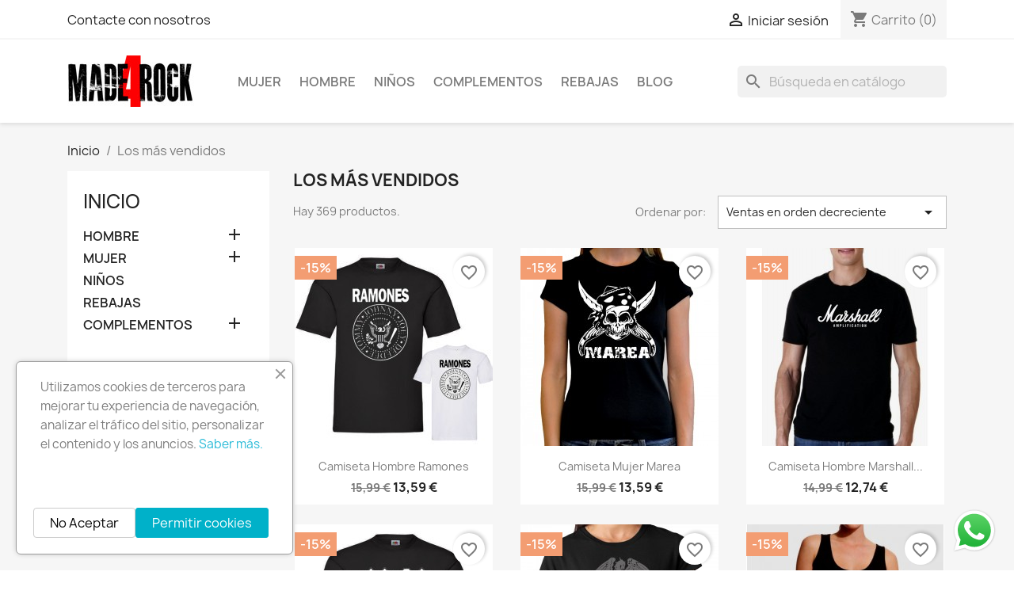

--- FILE ---
content_type: text/html; charset=utf-8
request_url: https://made4rock.com/es/mas-vendido
body_size: 15527
content:
<!doctype html>
<html lang="es-ES">

  <head>
    
      
  <meta charset="utf-8">


  <meta http-equiv="x-ua-compatible" content="ie=edge">



  <title>Lo más vendido en made4rock.com</title>
  
    
  
  <meta name="description" content="Nuestros productos estrella, más vendidos en made4rock">
  <meta name="keywords" content="camisetas rock, camisetas heavy metal, camisetas biker, camiseta ramones, camiseta acdc, camiseta west coast choppers, camisetas hard rock, camisetas heavys">
        <link rel="canonical" href="https://made4rock.com/es/mas-vendido">
    
          <link rel="alternate" href="https://made4rock.com/es/mas-vendido" hreflang="es-es">
          <link rel="alternate" href="https://made4rock.com/en/mas-vendido" hreflang="en-gb">
      
  
  
    <script type="application/ld+json">
  {
    "@context": "https://schema.org",
    "@type": "Organization",
    "name" : "MADE4ROCK",
    "url" : "https://made4rock.com/es/"
         ,"logo": {
        "@type": "ImageObject",
        "url":"https://made4rock.com/img/logo-1730745661.jpg"
      }
      }
</script>

<script type="application/ld+json">
  {
    "@context": "https://schema.org",
    "@type": "WebPage",
    "isPartOf": {
      "@type": "WebSite",
      "url":  "https://made4rock.com/es/",
      "name": "MADE4ROCK"
    },
    "name": "Lo más vendido en made4rock.com",
    "url":  "https://made4rock.com/es/mas-vendido"
  }
</script>


  <script type="application/ld+json">
    {
      "@context": "https://schema.org",
      "@type": "BreadcrumbList",
      "itemListElement": [
                  {
            "@type": "ListItem",
            "position": 1,
            "name": "Inicio",
            "item": "https://made4rock.com/es/"
          },                  {
            "@type": "ListItem",
            "position": 2,
            "name": "Los más vendidos",
            "item": "https://made4rock.com/es/mas-vendido"
          }              ]
    }
  </script>
  
  
  
  <script type="application/ld+json">
  {
    "@context": "https://schema.org",
    "@type": "ItemList",
    "itemListElement": [
          {
        "@type": "ListItem",
        "position": 1,
        "name": "Camiseta hombre Ramones",
        "url": "https://made4rock.com/es/camisetas-rock/12-4508-camiseta-ramones-hombre.html#/11-color-negro/39-talla-3xl"
      },          {
        "@type": "ListItem",
        "position": 2,
        "name": "Camiseta mujer Marea",
        "url": "https://made4rock.com/es/mujer/138-5022-camiseta-marea-mujer.html#/34-talla-s"
      },          {
        "@type": "ListItem",
        "position": 3,
        "name": "Camiseta hombre Marshall amplification",
        "url": "https://made4rock.com/es/hombre/85-4870-camiseta-marshall-amplification-.html#/8-color-blanco/34-talla-s"
      },          {
        "@type": "ListItem",
        "position": 4,
        "name": "AC/DC Back in black",
        "url": "https://made4rock.com/es/camisetas-rock/8-4464-camiseta-acdc-back-in-black.html#/34-talla-s"
      },          {
        "@type": "ListItem",
        "position": 5,
        "name": "Camiseta mujer Queen",
        "url": "https://made4rock.com/es/mujer/34-4592-camiseta-mujer-queen.html#/34-talla-s"
      },          {
        "@type": "ListItem",
        "position": 6,
        "name": "Camiseta tirantes Metallica Seek and destroy",
        "url": "https://made4rock.com/es/mujer/220-5153-camiseta-mujer-tirantes-metallica.html#/34-talla-s"
      },          {
        "@type": "ListItem",
        "position": 7,
        "name": "Camiseta hombre Marea",
        "url": "https://made4rock.com/es/camisetas-rock/76-4822-camiseta-marea.html#/34-talla-s"
      },          {
        "@type": "ListItem",
        "position": 8,
        "name": "Camiseta hombre Queen",
        "url": "https://made4rock.com/es/camisetas-rock/33-4586-camiseta-hombre-queen.html#/34-talla-s"
      },          {
        "@type": "ListItem",
        "position": 9,
        "name": "Camiseta mujer Ramones",
        "url": "https://made4rock.com/es/mujer/248-5247-camiseta-mujer-ramonesclasica.html#/8-color-blanco/34-talla-s"
      },          {
        "@type": "ListItem",
        "position": 10,
        "name": "Sudadera hombre Marea",
        "url": "https://made4rock.com/es/sudaderas-hombre/265-5277-sudadera-hombre-marea.html#/35-talla-m"
      },          {
        "@type": "ListItem",
        "position": 11,
        "name": "Camiseta hombre Metallica Seek and destroy",
        "url": "https://made4rock.com/es/camisetas-rock/20-4532-camiseta-metallica-seek.html#/34-talla-s"
      },          {
        "@type": "ListItem",
        "position": 12,
        "name": "Camiseta hombre Motorhead England",
        "url": "https://made4rock.com/es/camisetas-rock/11-4492-motorhead-england.html#/11-color-negro/39-talla-3xl"
      },          {
        "@type": "ListItem",
        "position": 13,
        "name": "Camiseta hombre Gun",
        "url": "https://made4rock.com/es/camisetas-rock/624-6758-camiseta-hombre-gun.html#/5-color-gris/34-talla-s"
      },          {
        "@type": "ListItem",
        "position": 14,
        "name": "Camiseta hombre Judas Priest",
        "url": "https://made4rock.com/es/camisetas-rock/155-5092-camiseta-judas-priest.html#/34-talla-s"
      },          {
        "@type": "ListItem",
        "position": 15,
        "name": "Sudadera Gas Monkey Blood, sweat &amp; beers",
        "url": "https://made4rock.com/es/sudaderas-hombre/96-4662-sudadera-gas-monkey.html#/35-talla-m"
      }        ]
  }
</script>

  
  
    
                
                            
        <link rel="next" href="https://made4rock.com/es/mas-vendido?page=2">  

  
    <meta property="og:title" content="Lo más vendido en made4rock.com" />
    <meta property="og:description" content="Nuestros productos estrella, más vendidos en made4rock" />
    <meta property="og:url" content="https://made4rock.com/es/mas-vendido" />
    <meta property="og:site_name" content="MADE4ROCK" />
    <meta property="og:type" content="website" />    



  <meta name="viewport" content="width=device-width, initial-scale=1">



  <link rel="icon" type="image/vnd.microsoft.icon" href="https://made4rock.com/img/favicon.ico?1730745661">
  <link rel="shortcut icon" type="image/x-icon" href="https://made4rock.com/img/favicon.ico?1730745661">



    <link rel="stylesheet" href="https://made4rock.com/themes/classic/assets/cache/theme-850fff403.css" type="text/css" media="all">




  

  <script type="text/javascript">
        var blockwishlistController = "https:\/\/made4rock.com\/es\/module\/blockwishlist\/action";
        var prestashop = {"cart":{"products":[],"totals":{"total":{"type":"total","label":"Total","amount":0,"value":"0,00\u00a0\u20ac"},"total_including_tax":{"type":"total","label":"Total (impuestos incl.)","amount":0,"value":"0,00\u00a0\u20ac"},"total_excluding_tax":{"type":"total","label":"Total (impuestos excl.)","amount":0,"value":"0,00\u00a0\u20ac"}},"subtotals":{"products":{"type":"products","label":"Subtotal","amount":0,"value":"0,00\u00a0\u20ac"},"discounts":null,"shipping":{"type":"shipping","label":"Transporte","amount":0,"value":""},"tax":{"type":"tax","label":"Impuestos incluidos","amount":0,"value":"0,00\u00a0\u20ac"}},"products_count":0,"summary_string":"0 art\u00edculos","vouchers":{"allowed":1,"added":[]},"discounts":[],"minimalPurchase":0,"minimalPurchaseRequired":""},"currency":{"id":1,"name":"Euro","iso_code":"EUR","iso_code_num":"978","sign":"\u20ac"},"customer":{"lastname":null,"firstname":null,"email":null,"birthday":null,"newsletter":null,"newsletter_date_add":null,"optin":null,"website":null,"company":null,"siret":null,"ape":null,"is_logged":false,"gender":{"type":null,"name":null},"addresses":[]},"country":{"id_zone":"9","id_currency":"1","call_prefix":"34","iso_code":"ES","active":"1","contains_states":"1","need_identification_number":"0","need_zip_code":"1","zip_code_format":"NNNNN","display_tax_label":"1","name":"Espa\u00f1a","id":6},"language":{"name":"Espa\u00f1ol (Spanish)","iso_code":"es","locale":"es-ES","language_code":"es-es","active":"1","is_rtl":"0","date_format_lite":"d\/m\/Y","date_format_full":"d\/m\/Y H:i:s","id":1},"page":{"title":"","canonical":"https:\/\/made4rock.com\/es\/mas-vendido","meta":{"title":"Lo m\u00e1s vendido en made4rock.com","description":"Nuestros productos estrella, m\u00e1s vendidos en made4rock","keywords":"camisetas rock, camisetas heavy metal, camisetas biker, camiseta ramones, camiseta acdc, camiseta west coast choppers, camisetas hard rock, camisetas heavys","robots":"index"},"page_name":"best-sales","body_classes":{"lang-es":true,"lang-rtl":false,"country-ES":true,"currency-EUR":true,"layout-left-column":true,"page-best-sales":true,"tax-display-enabled":true,"page-customer-account":false},"admin_notifications":[],"password-policy":{"feedbacks":{"0":"Muy d\u00e9bil","1":"D\u00e9bil","2":"Promedio","3":"Fuerte","4":"Muy fuerte","Straight rows of keys are easy to guess":"Una serie seguida de teclas de la misma fila es f\u00e1cil de adivinar","Short keyboard patterns are easy to guess":"Los patrones de teclado cortos son f\u00e1ciles de adivinar","Use a longer keyboard pattern with more turns":"Usa un patr\u00f3n de teclado m\u00e1s largo y con m\u00e1s giros","Repeats like \"aaa\" are easy to guess":"Las repeticiones como \u00abaaa\u00bb son f\u00e1ciles de adivinar","Repeats like \"abcabcabc\" are only slightly harder to guess than \"abc\"":"Las repeticiones como \"abcabcabc\" son solo un poco m\u00e1s dif\u00edciles de adivinar que \"abc\"","Sequences like abc or 6543 are easy to guess":"Las secuencias como \"abc\" o \"6543\" son f\u00e1ciles de adivinar","Recent years are easy to guess":"Los a\u00f1os recientes son f\u00e1ciles de adivinar","Dates are often easy to guess":"Las fechas suelen ser f\u00e1ciles de adivinar","This is a top-10 common password":"Esta es una de las 10 contrase\u00f1as m\u00e1s comunes","This is a top-100 common password":"Esta es una de las 100 contrase\u00f1as m\u00e1s comunes","This is a very common password":"Esta contrase\u00f1a es muy com\u00fan","This is similar to a commonly used password":"Esta contrase\u00f1a es similar a otras contrase\u00f1as muy usadas","A word by itself is easy to guess":"Una palabra que por s\u00ed misma es f\u00e1cil de adivinar","Names and surnames by themselves are easy to guess":"Los nombres y apellidos completos son f\u00e1ciles de adivinar","Common names and surnames are easy to guess":"Los nombres comunes y los apellidos son f\u00e1ciles de adivinar","Use a few words, avoid common phrases":"Usa varias palabras, evita frases comunes","No need for symbols, digits, or uppercase letters":"No se necesitan s\u00edmbolos, d\u00edgitos o letras may\u00fasculas","Avoid repeated words and characters":"Evita repetir palabras y caracteres","Avoid sequences":"Evita secuencias","Avoid recent years":"Evita a\u00f1os recientes","Avoid years that are associated with you":"Evita a\u00f1os que puedan asociarse contigo","Avoid dates and years that are associated with you":"Evita a\u00f1os y fechas que puedan asociarse contigo","Capitalization doesn't help very much":"Las may\u00fasculas no ayudan mucho","All-uppercase is almost as easy to guess as all-lowercase":"Todo en may\u00fasculas es casi tan f\u00e1cil de adivinar como en min\u00fasculas","Reversed words aren't much harder to guess":"Las palabras invertidas no son mucho m\u00e1s dif\u00edciles de adivinar","Predictable substitutions like '@' instead of 'a' don't help very much":"Las sustituciones predecibles como usar \"@\" en lugar de \"a\" no ayudan mucho","Add another word or two. Uncommon words are better.":"A\u00f1ade una o dos palabras m\u00e1s. Es mejor usar palabras poco habituales."}}},"shop":{"name":"MADE4ROCK","logo":"https:\/\/made4rock.com\/img\/logo-1730745661.jpg","stores_icon":"https:\/\/made4rock.com\/img\/mi-tienda-logo_stores-1431877782.gif","favicon":"https:\/\/made4rock.com\/img\/favicon.ico"},"core_js_public_path":"\/themes\/","urls":{"base_url":"https:\/\/made4rock.com\/","current_url":"https:\/\/made4rock.com\/es\/mas-vendido","shop_domain_url":"https:\/\/made4rock.com","img_ps_url":"https:\/\/made4rock.com\/img\/","img_cat_url":"https:\/\/made4rock.com\/img\/c\/","img_lang_url":"https:\/\/made4rock.com\/img\/l\/","img_prod_url":"https:\/\/made4rock.com\/img\/p\/","img_manu_url":"https:\/\/made4rock.com\/img\/m\/","img_sup_url":"https:\/\/made4rock.com\/img\/su\/","img_ship_url":"https:\/\/made4rock.com\/img\/s\/","img_store_url":"https:\/\/made4rock.com\/img\/st\/","img_col_url":"https:\/\/made4rock.com\/img\/co\/","img_url":"https:\/\/made4rock.com\/themes\/classic\/assets\/img\/","css_url":"https:\/\/made4rock.com\/themes\/classic\/assets\/css\/","js_url":"https:\/\/made4rock.com\/themes\/classic\/assets\/js\/","pic_url":"https:\/\/made4rock.com\/upload\/","theme_assets":"https:\/\/made4rock.com\/themes\/classic\/assets\/","theme_dir":"https:\/\/made4rock.com\/themes\/classic\/","pages":{"address":"https:\/\/made4rock.com\/es\/direccion","addresses":"https:\/\/made4rock.com\/es\/direcciones","authentication":"https:\/\/made4rock.com\/es\/inicio-sesion","manufacturer":"https:\/\/made4rock.com\/es\/fabricantes","cart":"https:\/\/made4rock.com\/es\/carrito","category":"https:\/\/made4rock.com\/es\/index.php?controller=category","cms":"https:\/\/made4rock.com\/es\/index.php?controller=cms","contact":"https:\/\/made4rock.com\/es\/contactanos","discount":"https:\/\/made4rock.com\/es\/descuento","guest_tracking":"https:\/\/made4rock.com\/es\/seguimiento-cliente-no-registrado","history":"https:\/\/made4rock.com\/es\/historial-compra","identity":"https:\/\/made4rock.com\/es\/datos-personales","index":"https:\/\/made4rock.com\/es\/","my_account":"https:\/\/made4rock.com\/es\/mi-cuenta","order_confirmation":"https:\/\/made4rock.com\/es\/confirmacion-pedido","order_detail":"https:\/\/made4rock.com\/es\/index.php?controller=order-detail","order_follow":"https:\/\/made4rock.com\/es\/seguimiento-pedido","order":"https:\/\/made4rock.com\/es\/pedido","order_return":"https:\/\/made4rock.com\/es\/index.php?controller=order-return","order_slip":"https:\/\/made4rock.com\/es\/albaran","pagenotfound":"https:\/\/made4rock.com\/es\/pagina-no-ecnontrada","password":"https:\/\/made4rock.com\/es\/recuperacion-contrase\u00f1a","pdf_invoice":"https:\/\/made4rock.com\/es\/index.php?controller=pdf-invoice","pdf_order_return":"https:\/\/made4rock.com\/es\/index.php?controller=pdf-order-return","pdf_order_slip":"https:\/\/made4rock.com\/es\/index.php?controller=pdf-order-slip","prices_drop":"https:\/\/made4rock.com\/es\/bajamos-precios","product":"https:\/\/made4rock.com\/es\/index.php?controller=product","registration":"https:\/\/made4rock.com\/es\/index.php?controller=registration","search":"https:\/\/made4rock.com\/es\/buscar","sitemap":"https:\/\/made4rock.com\/es\/mapa-web","stores":"https:\/\/made4rock.com\/es\/tiendas","supplier":"https:\/\/made4rock.com\/es\/proveedor","new_products":"https:\/\/made4rock.com\/es\/nuevos-productos","brands":"https:\/\/made4rock.com\/es\/fabricantes","register":"https:\/\/made4rock.com\/es\/index.php?controller=registration","order_login":"https:\/\/made4rock.com\/es\/pedido?login=1"},"alternative_langs":{"es-es":"https:\/\/made4rock.com\/es\/mas-vendido","en-gb":"https:\/\/made4rock.com\/en\/mas-vendido"},"actions":{"logout":"https:\/\/made4rock.com\/es\/?mylogout="},"no_picture_image":{"bySize":{"small_default":{"url":"https:\/\/made4rock.com\/img\/p\/es-default-small_default.jpg","width":98,"height":98},"cart_default":{"url":"https:\/\/made4rock.com\/img\/p\/es-default-cart_default.jpg","width":125,"height":125},"home_default":{"url":"https:\/\/made4rock.com\/img\/p\/es-default-home_default.jpg","width":250,"height":250},"medium_default":{"url":"https:\/\/made4rock.com\/img\/p\/es-default-medium_default.jpg","width":452,"height":452},"large_default":{"url":"https:\/\/made4rock.com\/img\/p\/es-default-large_default.jpg","width":800,"height":800}},"small":{"url":"https:\/\/made4rock.com\/img\/p\/es-default-small_default.jpg","width":98,"height":98},"medium":{"url":"https:\/\/made4rock.com\/img\/p\/es-default-home_default.jpg","width":250,"height":250},"large":{"url":"https:\/\/made4rock.com\/img\/p\/es-default-large_default.jpg","width":800,"height":800},"legend":""}},"configuration":{"display_taxes_label":true,"display_prices_tax_incl":true,"is_catalog":false,"show_prices":true,"opt_in":{"partner":false},"quantity_discount":{"type":"discount","label":"Descuento unitario"},"voucher_enabled":1,"return_enabled":0},"field_required":[],"breadcrumb":{"links":[{"title":"Inicio","url":"https:\/\/made4rock.com\/es\/"},{"title":"Los m\u00e1s vendidos","url":"https:\/\/made4rock.com\/es\/mas-vendido"}],"count":2},"link":{"protocol_link":"https:\/\/","protocol_content":"https:\/\/"},"time":1769356374,"static_token":"9de9a2bbe9b3cbd5465c15639927369b","token":"895423f582c78c8a51d110f301a5285b","debug":false};
        var productsAlreadyTagged = [];
        var psr_icon_color = "#000000";
        var removeFromWishlistUrl = "https:\/\/made4rock.com\/es\/module\/blockwishlist\/action?action=deleteProductFromWishlist";
        var wishlistAddProductToCartUrl = "https:\/\/made4rock.com\/es\/module\/blockwishlist\/action?action=addProductToCart";
        var wishlistUrl = "https:\/\/made4rock.com\/es\/module\/blockwishlist\/view";
      </script>



  
<script async src="https://www.googletagmanager.com/gtag/js?id=UA-101071810-1"></script>
<script>
  window.dataLayer = window.dataLayer || [];
  function gtag(){dataLayer.push(arguments);}
  gtag('js', new Date());
  gtag(
    'config',
    'UA-101071810-1',
    {
      'debug_mode':false
                      }
  );
</script>




    
  </head>

  <body id="best-sales" class="lang-es country-es currency-eur layout-left-column page-best-sales tax-display-enabled">

    
      
    

    <main>
      
              

      <header id="header">
        
          
  <div class="header-banner">
    
  </div>



  <nav class="header-nav">
    <div class="container">
      <div class="row">
        <div class="hidden-sm-down">
          <div class="col-md-5 col-xs-12">
            <div id="_desktop_contact_link">
  <div id="contact-link">
          <a href="https://made4rock.com/es/contactanos">Contacte con nosotros</a>
      </div>
</div>

          </div>
          <div class="col-md-7 right-nav">
              <div id="_desktop_user_info">
  <div class="user-info">
          <a
        href="https://made4rock.com/es/inicio-sesion?back=https%3A%2F%2Fmade4rock.com%2Fes%2Fmas-vendido"
        title="Acceda a su cuenta de cliente"
        rel="nofollow"
      >
        <i class="material-icons">&#xE7FF;</i>
        <span class="hidden-sm-down">Iniciar sesión</span>
      </a>
      </div>
</div>
<div id="_desktop_cart">
  <div class="blockcart cart-preview inactive" data-refresh-url="//made4rock.com/es/module/ps_shoppingcart/ajax">
    <div class="header">
              <i class="material-icons shopping-cart" aria-hidden="true">shopping_cart</i>
        <span class="hidden-sm-down">Carrito</span>
        <span class="cart-products-count">(0)</span>
          </div>
  </div>
</div>

          </div>
        </div>
        <div class="hidden-md-up text-sm-center mobile">
          <div class="float-xs-left" id="menu-icon">
            <i class="material-icons d-inline">&#xE5D2;</i>
          </div>
          <div class="float-xs-right" id="_mobile_cart"></div>
          <div class="float-xs-right" id="_mobile_user_info"></div>
          <div class="top-logo" id="_mobile_logo"></div>
          <div class="clearfix"></div>
        </div>
      </div>
    </div>
  </nav>



  <div class="header-top">
    <div class="container">
       <div class="row">
        <div class="col-md-2 hidden-sm-down" id="_desktop_logo">
                                    
  <a href="https://made4rock.com/es/">
    <img
      class="logo img-fluid"
      src="https://made4rock.com/img/logo-1730745661.jpg"
      alt="MADE4ROCK"
      width="160"
      height="65">
  </a>

                              </div>
        <div class="header-top-right col-md-10 col-sm-12 position-static">
          

<div class="menu js-top-menu position-static hidden-sm-down" id="_desktop_top_menu">
    
          <ul class="top-menu" id="top-menu" data-depth="0">
                    <li class="category" id="category-3">
                          <a
                class="dropdown-item"
                href="https://made4rock.com/es/3-mujer" data-depth="0"
                              >
                                                                      <span class="float-xs-right hidden-md-up">
                    <span data-target="#top_sub_menu_41234" data-toggle="collapse" class="navbar-toggler collapse-icons">
                      <i class="material-icons add">&#xE313;</i>
                      <i class="material-icons remove">&#xE316;</i>
                    </span>
                  </span>
                                MUJER
              </a>
                            <div  class="popover sub-menu js-sub-menu collapse" id="top_sub_menu_41234">
                
          <ul class="top-menu"  data-depth="1">
                    <li class="category" id="category-4">
                          <a
                class="dropdown-item dropdown-submenu"
                href="https://made4rock.com/es/4-camisetas-rock" data-depth="1"
                              >
                                CAMISETAS ROCK
              </a>
                          </li>
                    <li class="category" id="category-8">
                          <a
                class="dropdown-item dropdown-submenu"
                href="https://made4rock.com/es/8-camisetas-tvcine" data-depth="1"
                              >
                                CAMISETAS TV/CINE
              </a>
                          </li>
                    <li class="category" id="category-19">
                          <a
                class="dropdown-item dropdown-submenu"
                href="https://made4rock.com/es/19-camisetas-biker" data-depth="1"
                              >
                                CAMISETAS BIKER
              </a>
                          </li>
                    <li class="category" id="category-34">
                          <a
                class="dropdown-item dropdown-submenu"
                href="https://made4rock.com/es/34-sudaderas-mujer" data-depth="1"
                              >
                                SUDADERAS MUJER
              </a>
                          </li>
              </ul>
    
              </div>
                          </li>
                    <li class="category" id="category-12">
                          <a
                class="dropdown-item"
                href="https://made4rock.com/es/12-hombre" data-depth="0"
                              >
                                                                      <span class="float-xs-right hidden-md-up">
                    <span data-target="#top_sub_menu_68084" data-toggle="collapse" class="navbar-toggler collapse-icons">
                      <i class="material-icons add">&#xE313;</i>
                      <i class="material-icons remove">&#xE316;</i>
                    </span>
                  </span>
                                HOMBRE
              </a>
                            <div  class="popover sub-menu js-sub-menu collapse" id="top_sub_menu_68084">
                
          <ul class="top-menu"  data-depth="1">
                    <li class="category" id="category-13">
                          <a
                class="dropdown-item dropdown-submenu"
                href="https://made4rock.com/es/13-camisetas-rock" data-depth="1"
                              >
                                CAMISETAS ROCK
              </a>
                          </li>
                    <li class="category" id="category-35">
                          <a
                class="dropdown-item dropdown-submenu"
                href="https://made4rock.com/es/35-camisetas-moteras" data-depth="1"
                              >
                                CAMISETAS MOTERAS
              </a>
                          </li>
                    <li class="category" id="category-15">
                          <a
                class="dropdown-item dropdown-submenu"
                href="https://made4rock.com/es/15-camisetas-tv-series-cine" data-depth="1"
                              >
                                CAMISETAS TV SERIES CINE
              </a>
                          </li>
                    <li class="category" id="category-16">
                          <a
                class="dropdown-item dropdown-submenu"
                href="https://made4rock.com/es/16-sudaderas-hombre" data-depth="1"
                              >
                                SUDADERAS HOMBRE
              </a>
                          </li>
              </ul>
    
              </div>
                          </li>
                    <li class="category" id="category-17">
                          <a
                class="dropdown-item"
                href="https://made4rock.com/es/17-ninos" data-depth="0"
                              >
                                NIÑOS
              </a>
                          </li>
                    <li class="category" id="category-23">
                          <a
                class="dropdown-item"
                href="https://made4rock.com/es/23-complementos" data-depth="0"
                              >
                                                                      <span class="float-xs-right hidden-md-up">
                    <span data-target="#top_sub_menu_29645" data-toggle="collapse" class="navbar-toggler collapse-icons">
                      <i class="material-icons add">&#xE313;</i>
                      <i class="material-icons remove">&#xE316;</i>
                    </span>
                  </span>
                                COMPLEMENTOS
              </a>
                            <div  class="popover sub-menu js-sub-menu collapse" id="top_sub_menu_29645">
                
          <ul class="top-menu"  data-depth="1">
                    <li class="category" id="category-24">
                          <a
                class="dropdown-item dropdown-submenu"
                href="https://made4rock.com/es/24-bolsos" data-depth="1"
                              >
                                BOLSOS
              </a>
                          </li>
                    <li class="category" id="category-25">
                          <a
                class="dropdown-item dropdown-submenu"
                href="https://made4rock.com/es/25-cadenas" data-depth="1"
                              >
                                CADENAS
              </a>
                          </li>
                    <li class="category" id="category-29">
                          <a
                class="dropdown-item dropdown-submenu"
                href="https://made4rock.com/es/29-bandanas" data-depth="1"
                              >
                                BANDANAS
              </a>
                          </li>
                    <li class="category" id="category-26">
                          <a
                class="dropdown-item dropdown-submenu"
                href="https://made4rock.com/es/26-parches" data-depth="1"
                              >
                                PARCHES
              </a>
                          </li>
                    <li class="category" id="category-27">
                          <a
                class="dropdown-item dropdown-submenu"
                href="https://made4rock.com/es/27-banderas" data-depth="1"
                              >
                                BANDERAS
              </a>
                          </li>
                    <li class="category" id="category-28">
                          <a
                class="dropdown-item dropdown-submenu"
                href="https://made4rock.com/es/28-carteras" data-depth="1"
                              >
                                CARTERAS
              </a>
                          </li>
                    <li class="category" id="category-30">
                          <a
                class="dropdown-item dropdown-submenu"
                href="https://made4rock.com/es/30-munequeras" data-depth="1"
                              >
                                MUÑEQUERAS
              </a>
                          </li>
                    <li class="category" id="category-36">
                          <a
                class="dropdown-item dropdown-submenu"
                href="https://made4rock.com/es/36-hebillas" data-depth="1"
                              >
                                HEBILLAS
              </a>
                          </li>
                    <li class="category" id="category-31">
                          <a
                class="dropdown-item dropdown-submenu"
                href="https://made4rock.com/es/31-gorras" data-depth="1"
                              >
                                GORRAS
              </a>
                          </li>
                    <li class="category" id="category-33">
                          <a
                class="dropdown-item dropdown-submenu"
                href="https://made4rock.com/es/33-tazas" data-depth="1"
                              >
                                TAZAS
              </a>
                          </li>
                    <li class="category" id="category-32">
                          <a
                class="dropdown-item dropdown-submenu"
                href="https://made4rock.com/es/32-anillos" data-depth="1"
                              >
                                ANILLOS
              </a>
                          </li>
              </ul>
    
              </div>
                          </li>
                    <li class="category" id="category-18">
                          <a
                class="dropdown-item"
                href="https://made4rock.com/es/18-camisetas-rebajadas" data-depth="0"
                              >
                                REBAJAS
              </a>
                          </li>
                    <li class="link" id="lnk-blog">
                          <a
                class="dropdown-item"
                href="https://blog.made4rock.com/" data-depth="0"
                 target="_blank"               >
                                BLOG
              </a>
                          </li>
              </ul>
    
    <div class="clearfix"></div>
</div>
<div id="search_widget" class="search-widgets" data-search-controller-url="//made4rock.com/es/buscar">
  <form method="get" action="//made4rock.com/es/buscar">
    <input type="hidden" name="controller" value="search">
    <i class="material-icons search" aria-hidden="true">search</i>
    <input type="text" name="s" value="" placeholder="Búsqueda en catálogo" aria-label="Buscar">
    <i class="material-icons clear" aria-hidden="true">clear</i>
  </form>
</div>

        </div>
      </div>
      <div id="mobile_top_menu_wrapper" class="row hidden-md-up" style="display:none;">
        <div class="js-top-menu mobile" id="_mobile_top_menu"></div>
        <div class="js-top-menu-bottom">
          <div id="_mobile_currency_selector"></div>
          <div id="_mobile_language_selector"></div>
          <div id="_mobile_contact_link"></div>
        </div>
      </div>
    </div>
  </div>
  

        
      </header>

      <section id="wrapper">
        
          
<aside id="notifications">
  <div class="notifications-container container">
    
    
    
      </div>
</aside>
        

        
        <div class="container">
          
            <nav data-depth="2" class="breadcrumb">
  <ol>
    
              
          <li>
                          <a href="https://made4rock.com/es/"><span>Inicio</span></a>
                      </li>
        
              
          <li>
                          <span>Los más vendidos</span>
                      </li>
        
          
  </ol>
</nav>
          

          <div class="row">
            
              <div id="left-column" class="col-xs-12 col-md-4 col-lg-3">
                                  

<div class="block-categories">
  <ul class="category-top-menu">
    <li><a class="text-uppercase h6" href="https://made4rock.com/es/2-inicio">Inicio</a></li>
          <li>
  <ul class="category-sub-menu"><li data-depth="0"><a href="https://made4rock.com/es/12-hombre">HOMBRE</a><div class="navbar-toggler collapse-icons" data-toggle="collapse" data-target="#exCollapsingNavbar12"><i class="material-icons add">&#xE145;</i><i class="material-icons remove">&#xE15B;</i></div><div class="collapse" id="exCollapsingNavbar12">
  <ul class="category-sub-menu"><li data-depth="1"><a class="category-sub-link" href="https://made4rock.com/es/13-camisetas-rock">CAMISETAS ROCK</a></li><li data-depth="1"><a class="category-sub-link" href="https://made4rock.com/es/35-camisetas-moteras">CAMISETAS MOTERAS</a></li><li data-depth="1"><a class="category-sub-link" href="https://made4rock.com/es/15-camisetas-tv-series-cine">CAMISETAS TV SERIES CINE</a></li><li data-depth="1"><a class="category-sub-link" href="https://made4rock.com/es/16-sudaderas-hombre">SUDADERAS HOMBRE</a></li></ul></div></li><li data-depth="0"><a href="https://made4rock.com/es/3-mujer">MUJER</a><div class="navbar-toggler collapse-icons" data-toggle="collapse" data-target="#exCollapsingNavbar3"><i class="material-icons add">&#xE145;</i><i class="material-icons remove">&#xE15B;</i></div><div class="collapse" id="exCollapsingNavbar3">
  <ul class="category-sub-menu"><li data-depth="1"><a class="category-sub-link" href="https://made4rock.com/es/4-camisetas-rock">CAMISETAS ROCK</a></li><li data-depth="1"><a class="category-sub-link" href="https://made4rock.com/es/8-camisetas-tvcine">CAMISETAS TV/CINE</a></li><li data-depth="1"><a class="category-sub-link" href="https://made4rock.com/es/19-camisetas-biker">CAMISETAS BIKER</a></li><li data-depth="1"><a class="category-sub-link" href="https://made4rock.com/es/34-sudaderas-mujer">SUDADERAS MUJER</a></li></ul></div></li><li data-depth="0"><a href="https://made4rock.com/es/17-ninos">NIÑOS</a></li><li data-depth="0"><a href="https://made4rock.com/es/18-camisetas-rebajadas">REBAJAS</a></li><li data-depth="0"><a href="https://made4rock.com/es/23-complementos">COMPLEMENTOS</a><div class="navbar-toggler collapse-icons" data-toggle="collapse" data-target="#exCollapsingNavbar23"><i class="material-icons add">&#xE145;</i><i class="material-icons remove">&#xE15B;</i></div><div class="collapse" id="exCollapsingNavbar23">
  <ul class="category-sub-menu"><li data-depth="1"><a class="category-sub-link" href="https://made4rock.com/es/24-bolsos">BOLSOS</a></li><li data-depth="1"><a class="category-sub-link" href="https://made4rock.com/es/25-cadenas">CADENAS</a></li><li data-depth="1"><a class="category-sub-link" href="https://made4rock.com/es/29-bandanas">BANDANAS</a></li><li data-depth="1"><a class="category-sub-link" href="https://made4rock.com/es/26-parches">PARCHES</a></li><li data-depth="1"><a class="category-sub-link" href="https://made4rock.com/es/27-banderas">BANDERAS</a></li><li data-depth="1"><a class="category-sub-link" href="https://made4rock.com/es/28-carteras">CARTERAS</a></li><li data-depth="1"><a class="category-sub-link" href="https://made4rock.com/es/30-munequeras">MUÑEQUERAS</a></li><li data-depth="1"><a class="category-sub-link" href="https://made4rock.com/es/36-hebillas">HEBILLAS</a></li><li data-depth="1"><a class="category-sub-link" href="https://made4rock.com/es/31-gorras">GORRAS</a></li><li data-depth="1"><a class="category-sub-link" href="https://made4rock.com/es/33-tazas">TAZAS</a></li><li data-depth="1"><a class="category-sub-link" href="https://made4rock.com/es/32-anillos">ANILLOS</a></li></ul></div></li></ul></li>
      </ul>
</div>
<div id="search_filters_wrapper" class="hidden-sm-down">
  <div id="search_filter_controls" class="hidden-md-up">
      <span id="_mobile_search_filters_clear_all"></span>
      <button class="btn btn-secondary ok">
        <i class="material-icons rtl-no-flip">&#xE876;</i>
        OK
      </button>
  </div>
  
</div>

                              </div>
            

            
  <div id="content-wrapper" class="js-content-wrapper left-column col-xs-12 col-md-8 col-lg-9">
    
    
  <section id="main">

    
      <h1 id="js-product-list-header" class="h2">Los más vendidos</h1>
    

    
          
    
    

    <section id="products">
      
        
          <div id="js-product-list-top" class="row products-selection">
  <div class="col-lg-5 hidden-sm-down total-products">
          <p>Hay 369 productos.</p>
      </div>
  <div class="col-lg-7">
    <div class="row sort-by-row">
      
        <span class="col-sm-3 col-md-5 hidden-sm-down sort-by">Ordenar por:</span>
<div class="col-xs-12 col-sm-12 col-md-9 products-sort-order dropdown">
  <button
    class="btn-unstyle select-title"
    rel="nofollow"
    data-toggle="dropdown"
    aria-label="Selector Ordenar por"
    aria-haspopup="true"
    aria-expanded="false">
    Ventas en orden decreciente    <i class="material-icons float-xs-right">&#xE5C5;</i>
  </button>
  <div class="dropdown-menu">
          <a
        rel="nofollow"
        href="https://made4rock.com/es/mas-vendido?order=product.sales.desc"
        class="select-list current js-search-link"
      >
        Ventas en orden decreciente
      </a>
          <a
        rel="nofollow"
        href="https://made4rock.com/es/mas-vendido?order=product.position.asc"
        class="select-list js-search-link"
      >
        Relevancia
      </a>
          <a
        rel="nofollow"
        href="https://made4rock.com/es/mas-vendido?order=product.name.asc"
        class="select-list js-search-link"
      >
        Nombre, A a Z
      </a>
          <a
        rel="nofollow"
        href="https://made4rock.com/es/mas-vendido?order=product.name.desc"
        class="select-list js-search-link"
      >
        Nombre, Z a A
      </a>
          <a
        rel="nofollow"
        href="https://made4rock.com/es/mas-vendido?order=product.price.asc"
        class="select-list js-search-link"
      >
        Precio: de más bajo a más alto
      </a>
          <a
        rel="nofollow"
        href="https://made4rock.com/es/mas-vendido?order=product.price.desc"
        class="select-list js-search-link"
      >
        Precio, de más alto a más bajo
      </a>
          <a
        rel="nofollow"
        href="https://made4rock.com/es/mas-vendido?order=product.reference.asc"
        class="select-list js-search-link"
      >
        Reference, A to Z
      </a>
          <a
        rel="nofollow"
        href="https://made4rock.com/es/mas-vendido?order=product.reference.desc"
        class="select-list js-search-link"
      >
        Reference, Z to A
      </a>
      </div>
</div>
      
          </div>
  </div>
  <div class="col-sm-12 hidden-md-up text-sm-center showing">
    Mostrando 1-15 de 369 artículo(s)
  </div>
</div>
        

        
          <div class="hidden-sm-down">
            <section id="js-active-search-filters" class="hide">
  
    <p class="h6 hidden-xs-up">Filtros activos</p>
  

  </section>

          </div>
        

        
          <div id="js-product-list">
  
<div class="products row">
            
<div class="js-product product col-xs-12 col-sm-6 col-xl-4">
  <article class="product-miniature js-product-miniature" data-id-product="12" data-id-product-attribute="4508">
    <div class="thumbnail-container">
      <div class="thumbnail-top">
        
                      <a href="https://made4rock.com/es/camisetas-rock/12-4508-camiseta-ramones-hombre.html#/11-color-negro/39-talla-3xl" class="thumbnail product-thumbnail">
              <picture>
                                                <img
                  src="https://made4rock.com/1504-home_default/camiseta-ramones-hombre.jpg"
                  alt="Camiseta Ramones"
                  loading="lazy"
                  data-full-size-image-url="https://made4rock.com/1504-large_default/camiseta-ramones-hombre.jpg"
                  width="250"
                  height="250"
                />
              </picture>
            </a>
                  

        <div class="highlighted-informations">
          
            <a class="quick-view js-quick-view" href="#" data-link-action="quickview">
              <i class="material-icons search">&#xE8B6;</i> Vista rápida
            </a>
          

          
                          <div class="variant-links">
      <a href="https://made4rock.com/es/camisetas-rock/12-4499-camiseta-ramones-hombre.html#/8-color-blanco/34-talla-s"
       class="color"
       title="Blanco"
       aria-label="Blanco"
       style="background-color: #ffffff"     ></a>
      <a href="https://made4rock.com/es/camisetas-rock/12-4498-camiseta-ramones-hombre.html#/11-color-negro/34-talla-s"
       class="color"
       title="Negro"
       aria-label="Negro"
       style="background-color: #434A54"     ></a>
    <span class="js-count count"></span>
</div>
                      
        </div>
      </div>

      <div class="product-description">
        
                      <h2 class="h3 product-title"><a href="https://made4rock.com/es/camisetas-rock/12-4508-camiseta-ramones-hombre.html#/11-color-negro/39-talla-3xl" content="https://made4rock.com/es/camisetas-rock/12-4508-camiseta-ramones-hombre.html#/11-color-negro/39-talla-3xl">Camiseta hombre Ramones</a></h2>
                  

        
                      <div class="product-price-and-shipping">
                              

                <span class="regular-price" aria-label="Precio base">15,99 €</span>
                                  <span class="discount-percentage discount-product">-15%</span>
                              
              

              <span class="price" aria-label="Precio">
                                                  13,59 €
                              </span>

              

              
            </div>
                  

        
          
<div class="product-list-reviews" data-id="12" data-url="https://made4rock.com/es/module/productcomments/CommentGrade">
  <div class="grade-stars small-stars"></div>
  <div class="comments-nb"></div>
</div>

        
      </div>

      
    <ul class="product-flags js-product-flags">
                    <li class="product-flag discount">-15%</li>
            </ul>

    </div>
  </article>
</div>

            
<div class="js-product product col-xs-12 col-sm-6 col-xl-4">
  <article class="product-miniature js-product-miniature" data-id-product="138" data-id-product-attribute="5022">
    <div class="thumbnail-container">
      <div class="thumbnail-top">
        
                      <a href="https://made4rock.com/es/mujer/138-5022-camiseta-marea-mujer.html#/34-talla-s" class="thumbnail product-thumbnail">
              <picture>
                                                <img
                  src="https://made4rock.com/284-home_default/camiseta-marea-mujer.jpg"
                  alt="Camiseta mujer Marea"
                  loading="lazy"
                  data-full-size-image-url="https://made4rock.com/284-large_default/camiseta-marea-mujer.jpg"
                  width="250"
                  height="250"
                />
              </picture>
            </a>
                  

        <div class="highlighted-informations no-variants">
          
            <a class="quick-view js-quick-view" href="#" data-link-action="quickview">
              <i class="material-icons search">&#xE8B6;</i> Vista rápida
            </a>
          

          
                      
        </div>
      </div>

      <div class="product-description">
        
                      <h2 class="h3 product-title"><a href="https://made4rock.com/es/mujer/138-5022-camiseta-marea-mujer.html#/34-talla-s" content="https://made4rock.com/es/mujer/138-5022-camiseta-marea-mujer.html#/34-talla-s">Camiseta mujer Marea</a></h2>
                  

        
                      <div class="product-price-and-shipping">
                              

                <span class="regular-price" aria-label="Precio base">15,99 €</span>
                                  <span class="discount-percentage discount-product">-15%</span>
                              
              

              <span class="price" aria-label="Precio">
                                                  13,59 €
                              </span>

              

              
            </div>
                  

        
          
<div class="product-list-reviews" data-id="138" data-url="https://made4rock.com/es/module/productcomments/CommentGrade">
  <div class="grade-stars small-stars"></div>
  <div class="comments-nb"></div>
</div>

        
      </div>

      
    <ul class="product-flags js-product-flags">
                    <li class="product-flag discount">-15%</li>
            </ul>

    </div>
  </article>
</div>

            
<div class="js-product product col-xs-12 col-sm-6 col-xl-4">
  <article class="product-miniature js-product-miniature" data-id-product="85" data-id-product-attribute="4870">
    <div class="thumbnail-container">
      <div class="thumbnail-top">
        
                      <a href="https://made4rock.com/es/hombre/85-4870-camiseta-marshall-amplification-.html#/8-color-blanco/34-talla-s" class="thumbnail product-thumbnail">
              <picture>
                                                <img
                  src="https://made4rock.com/517-home_default/camiseta-marshall-amplification-.jpg"
                  alt="Camiseta hombre Marshall amplification "
                  loading="lazy"
                  data-full-size-image-url="https://made4rock.com/517-large_default/camiseta-marshall-amplification-.jpg"
                  width="250"
                  height="250"
                />
              </picture>
            </a>
                  

        <div class="highlighted-informations">
          
            <a class="quick-view js-quick-view" href="#" data-link-action="quickview">
              <i class="material-icons search">&#xE8B6;</i> Vista rápida
            </a>
          

          
                          <div class="variant-links">
      <a href="https://made4rock.com/es/hombre/85-4870-camiseta-marshall-amplification-.html#/8-color-blanco/34-talla-s"
       class="color"
       title="Blanco"
       aria-label="Blanco"
       style="background-color: #ffffff"     ></a>
      <a href="https://made4rock.com/es/hombre/85-4865-camiseta-marshall-amplification-.html#/11-color-negro/35-talla-m"
       class="color"
       title="Negro"
       aria-label="Negro"
       style="background-color: #434A54"     ></a>
    <span class="js-count count"></span>
</div>
                      
        </div>
      </div>

      <div class="product-description">
        
                      <h2 class="h3 product-title"><a href="https://made4rock.com/es/hombre/85-4870-camiseta-marshall-amplification-.html#/8-color-blanco/34-talla-s" content="https://made4rock.com/es/hombre/85-4870-camiseta-marshall-amplification-.html#/8-color-blanco/34-talla-s">Camiseta hombre Marshall...</a></h2>
                  

        
                      <div class="product-price-and-shipping">
                              

                <span class="regular-price" aria-label="Precio base">14,99 €</span>
                                  <span class="discount-percentage discount-product">-15%</span>
                              
              

              <span class="price" aria-label="Precio">
                                                  12,74 €
                              </span>

              

              
            </div>
                  

        
          
<div class="product-list-reviews" data-id="85" data-url="https://made4rock.com/es/module/productcomments/CommentGrade">
  <div class="grade-stars small-stars"></div>
  <div class="comments-nb"></div>
</div>

        
      </div>

      
    <ul class="product-flags js-product-flags">
                    <li class="product-flag discount">-15%</li>
            </ul>

    </div>
  </article>
</div>

            
<div class="js-product product col-xs-12 col-sm-6 col-xl-4">
  <article class="product-miniature js-product-miniature" data-id-product="8" data-id-product-attribute="4464">
    <div class="thumbnail-container">
      <div class="thumbnail-top">
        
                      <a href="https://made4rock.com/es/camisetas-rock/8-4464-camiseta-acdc-back-in-black.html#/34-talla-s" class="thumbnail product-thumbnail">
              <picture>
                                                <img
                  src="https://made4rock.com/1925-home_default/camiseta-acdc-back-in-black.jpg"
                  alt="Camiseta hombre AC/DC Back in black"
                  loading="lazy"
                  data-full-size-image-url="https://made4rock.com/1925-large_default/camiseta-acdc-back-in-black.jpg"
                  width="250"
                  height="250"
                />
              </picture>
            </a>
                  

        <div class="highlighted-informations no-variants">
          
            <a class="quick-view js-quick-view" href="#" data-link-action="quickview">
              <i class="material-icons search">&#xE8B6;</i> Vista rápida
            </a>
          

          
                      
        </div>
      </div>

      <div class="product-description">
        
                      <h2 class="h3 product-title"><a href="https://made4rock.com/es/camisetas-rock/8-4464-camiseta-acdc-back-in-black.html#/34-talla-s" content="https://made4rock.com/es/camisetas-rock/8-4464-camiseta-acdc-back-in-black.html#/34-talla-s">AC/DC Back in black</a></h2>
                  

        
                      <div class="product-price-and-shipping">
                              

                <span class="regular-price" aria-label="Precio base">14,99 €</span>
                                  <span class="discount-percentage discount-product">-15%</span>
                              
              

              <span class="price" aria-label="Precio">
                                                  12,74 €
                              </span>

              

              
            </div>
                  

        
          
<div class="product-list-reviews" data-id="8" data-url="https://made4rock.com/es/module/productcomments/CommentGrade">
  <div class="grade-stars small-stars"></div>
  <div class="comments-nb"></div>
</div>

        
      </div>

      
    <ul class="product-flags js-product-flags">
                    <li class="product-flag discount">-15%</li>
            </ul>

    </div>
  </article>
</div>

            
<div class="js-product product col-xs-12 col-sm-6 col-xl-4">
  <article class="product-miniature js-product-miniature" data-id-product="34" data-id-product-attribute="4592">
    <div class="thumbnail-container">
      <div class="thumbnail-top">
        
                      <a href="https://made4rock.com/es/mujer/34-4592-camiseta-mujer-queen.html#/34-talla-s" class="thumbnail product-thumbnail">
              <picture>
                                                <img
                  src="https://made4rock.com/1158-home_default/camiseta-mujer-queen.jpg"
                  alt="Camiseta mujer Queen"
                  loading="lazy"
                  data-full-size-image-url="https://made4rock.com/1158-large_default/camiseta-mujer-queen.jpg"
                  width="250"
                  height="250"
                />
              </picture>
            </a>
                  

        <div class="highlighted-informations no-variants">
          
            <a class="quick-view js-quick-view" href="#" data-link-action="quickview">
              <i class="material-icons search">&#xE8B6;</i> Vista rápida
            </a>
          

          
                      
        </div>
      </div>

      <div class="product-description">
        
                      <h2 class="h3 product-title"><a href="https://made4rock.com/es/mujer/34-4592-camiseta-mujer-queen.html#/34-talla-s" content="https://made4rock.com/es/mujer/34-4592-camiseta-mujer-queen.html#/34-talla-s">Camiseta mujer Queen</a></h2>
                  

        
                      <div class="product-price-and-shipping">
                              

                <span class="regular-price" aria-label="Precio base">15,99 €</span>
                                  <span class="discount-percentage discount-product">-15%</span>
                              
              

              <span class="price" aria-label="Precio">
                                                  13,59 €
                              </span>

              

              
            </div>
                  

        
          
<div class="product-list-reviews" data-id="34" data-url="https://made4rock.com/es/module/productcomments/CommentGrade">
  <div class="grade-stars small-stars"></div>
  <div class="comments-nb"></div>
</div>

        
      </div>

      
    <ul class="product-flags js-product-flags">
                    <li class="product-flag discount">-15%</li>
            </ul>

    </div>
  </article>
</div>

            
<div class="js-product product col-xs-12 col-sm-6 col-xl-4">
  <article class="product-miniature js-product-miniature" data-id-product="220" data-id-product-attribute="5153">
    <div class="thumbnail-container">
      <div class="thumbnail-top">
        
                      <a href="https://made4rock.com/es/mujer/220-5153-camiseta-mujer-tirantes-metallica.html#/34-talla-s" class="thumbnail product-thumbnail">
              <picture>
                                                <img
                  src="https://made4rock.com/441-home_default/camiseta-mujer-tirantes-metallica.jpg"
                  alt="Camiseta tirantes Metallica Seek and destroy"
                  loading="lazy"
                  data-full-size-image-url="https://made4rock.com/441-large_default/camiseta-mujer-tirantes-metallica.jpg"
                  width="250"
                  height="250"
                />
              </picture>
            </a>
                  

        <div class="highlighted-informations no-variants">
          
            <a class="quick-view js-quick-view" href="#" data-link-action="quickview">
              <i class="material-icons search">&#xE8B6;</i> Vista rápida
            </a>
          

          
                      
        </div>
      </div>

      <div class="product-description">
        
                      <h2 class="h3 product-title"><a href="https://made4rock.com/es/mujer/220-5153-camiseta-mujer-tirantes-metallica.html#/34-talla-s" content="https://made4rock.com/es/mujer/220-5153-camiseta-mujer-tirantes-metallica.html#/34-talla-s">Camiseta tirantes Metallica...</a></h2>
                  

        
                      <div class="product-price-and-shipping">
                              

                <span class="regular-price" aria-label="Precio base">17,99 €</span>
                                  <span class="discount-percentage discount-product">-15%</span>
                              
              

              <span class="price" aria-label="Precio">
                                                  15,29 €
                              </span>

              

              
            </div>
                  

        
          
<div class="product-list-reviews" data-id="220" data-url="https://made4rock.com/es/module/productcomments/CommentGrade">
  <div class="grade-stars small-stars"></div>
  <div class="comments-nb"></div>
</div>

        
      </div>

      
    <ul class="product-flags js-product-flags">
                    <li class="product-flag discount">-15%</li>
            </ul>

    </div>
  </article>
</div>

            
<div class="js-product product col-xs-12 col-sm-6 col-xl-4">
  <article class="product-miniature js-product-miniature" data-id-product="76" data-id-product-attribute="4822">
    <div class="thumbnail-container">
      <div class="thumbnail-top">
        
                      <a href="https://made4rock.com/es/camisetas-rock/76-4822-camiseta-marea.html#/34-talla-s" class="thumbnail product-thumbnail">
              <picture>
                                                <img
                  src="https://made4rock.com/1526-home_default/camiseta-marea.jpg"
                  alt="Camiseta hombre Marea"
                  loading="lazy"
                  data-full-size-image-url="https://made4rock.com/1526-large_default/camiseta-marea.jpg"
                  width="250"
                  height="250"
                />
              </picture>
            </a>
                  

        <div class="highlighted-informations no-variants">
          
            <a class="quick-view js-quick-view" href="#" data-link-action="quickview">
              <i class="material-icons search">&#xE8B6;</i> Vista rápida
            </a>
          

          
                      
        </div>
      </div>

      <div class="product-description">
        
                      <h2 class="h3 product-title"><a href="https://made4rock.com/es/camisetas-rock/76-4822-camiseta-marea.html#/34-talla-s" content="https://made4rock.com/es/camisetas-rock/76-4822-camiseta-marea.html#/34-talla-s">Camiseta hombre Marea</a></h2>
                  

        
                      <div class="product-price-and-shipping">
                              

                <span class="regular-price" aria-label="Precio base">15,99 €</span>
                                  <span class="discount-percentage discount-product">-15%</span>
                              
              

              <span class="price" aria-label="Precio">
                                                  13,59 €
                              </span>

              

              
            </div>
                  

        
          
<div class="product-list-reviews" data-id="76" data-url="https://made4rock.com/es/module/productcomments/CommentGrade">
  <div class="grade-stars small-stars"></div>
  <div class="comments-nb"></div>
</div>

        
      </div>

      
    <ul class="product-flags js-product-flags">
                    <li class="product-flag discount">-15%</li>
            </ul>

    </div>
  </article>
</div>

            
<div class="js-product product col-xs-12 col-sm-6 col-xl-4">
  <article class="product-miniature js-product-miniature" data-id-product="33" data-id-product-attribute="4586">
    <div class="thumbnail-container">
      <div class="thumbnail-top">
        
                      <a href="https://made4rock.com/es/camisetas-rock/33-4586-camiseta-hombre-queen.html#/34-talla-s" class="thumbnail product-thumbnail">
              <picture>
                                                <img
                  src="https://made4rock.com/1157-home_default/camiseta-hombre-queen.jpg"
                  alt="Camiseta hombre Queen "
                  loading="lazy"
                  data-full-size-image-url="https://made4rock.com/1157-large_default/camiseta-hombre-queen.jpg"
                  width="250"
                  height="250"
                />
              </picture>
            </a>
                  

        <div class="highlighted-informations no-variants">
          
            <a class="quick-view js-quick-view" href="#" data-link-action="quickview">
              <i class="material-icons search">&#xE8B6;</i> Vista rápida
            </a>
          

          
                      
        </div>
      </div>

      <div class="product-description">
        
                      <h2 class="h3 product-title"><a href="https://made4rock.com/es/camisetas-rock/33-4586-camiseta-hombre-queen.html#/34-talla-s" content="https://made4rock.com/es/camisetas-rock/33-4586-camiseta-hombre-queen.html#/34-talla-s">Camiseta hombre Queen</a></h2>
                  

        
                      <div class="product-price-and-shipping">
                              

                <span class="regular-price" aria-label="Precio base">15,99 €</span>
                                  <span class="discount-percentage discount-product">-15%</span>
                              
              

              <span class="price" aria-label="Precio">
                                                  13,59 €
                              </span>

              

              
            </div>
                  

        
          
<div class="product-list-reviews" data-id="33" data-url="https://made4rock.com/es/module/productcomments/CommentGrade">
  <div class="grade-stars small-stars"></div>
  <div class="comments-nb"></div>
</div>

        
      </div>

      
    <ul class="product-flags js-product-flags">
                    <li class="product-flag discount">-15%</li>
            </ul>

    </div>
  </article>
</div>

            
<div class="js-product product col-xs-12 col-sm-6 col-xl-4">
  <article class="product-miniature js-product-miniature" data-id-product="248" data-id-product-attribute="5247">
    <div class="thumbnail-container">
      <div class="thumbnail-top">
        
                      <a href="https://made4rock.com/es/mujer/248-5247-camiseta-mujer-ramonesclasica.html#/8-color-blanco/34-talla-s" class="thumbnail product-thumbnail">
              <picture>
                                                <img
                  src="https://made4rock.com/1119-home_default/camiseta-mujer-ramonesclasica.jpg"
                  alt="Camiseta mujer Ramones"
                  loading="lazy"
                  data-full-size-image-url="https://made4rock.com/1119-large_default/camiseta-mujer-ramonesclasica.jpg"
                  width="250"
                  height="250"
                />
              </picture>
            </a>
                  

        <div class="highlighted-informations">
          
            <a class="quick-view js-quick-view" href="#" data-link-action="quickview">
              <i class="material-icons search">&#xE8B6;</i> Vista rápida
            </a>
          

          
                          <div class="variant-links">
      <a href="https://made4rock.com/es/mujer/248-5247-camiseta-mujer-ramonesclasica.html#/8-color-blanco/34-talla-s"
       class="color"
       title="Blanco"
       aria-label="Blanco"
       style="background-color: #ffffff"     ></a>
      <a href="https://made4rock.com/es/mujer/248-5243-camiseta-mujer-ramonesclasica.html#/11-color-negro/34-talla-s"
       class="color"
       title="Negro"
       aria-label="Negro"
       style="background-color: #434A54"     ></a>
    <span class="js-count count"></span>
</div>
                      
        </div>
      </div>

      <div class="product-description">
        
                      <h2 class="h3 product-title"><a href="https://made4rock.com/es/mujer/248-5247-camiseta-mujer-ramonesclasica.html#/8-color-blanco/34-talla-s" content="https://made4rock.com/es/mujer/248-5247-camiseta-mujer-ramonesclasica.html#/8-color-blanco/34-talla-s">Camiseta mujer Ramones</a></h2>
                  

        
                      <div class="product-price-and-shipping">
                              

                <span class="regular-price" aria-label="Precio base">14,99 €</span>
                                  <span class="discount-percentage discount-product">-15%</span>
                              
              

              <span class="price" aria-label="Precio">
                                                  12,74 €
                              </span>

              

              
            </div>
                  

        
          
<div class="product-list-reviews" data-id="248" data-url="https://made4rock.com/es/module/productcomments/CommentGrade">
  <div class="grade-stars small-stars"></div>
  <div class="comments-nb"></div>
</div>

        
      </div>

      
    <ul class="product-flags js-product-flags">
                    <li class="product-flag discount">-15%</li>
            </ul>

    </div>
  </article>
</div>

            
<div class="js-product product col-xs-12 col-sm-6 col-xl-4">
  <article class="product-miniature js-product-miniature" data-id-product="265" data-id-product-attribute="5277">
    <div class="thumbnail-container">
      <div class="thumbnail-top">
        
                      <a href="https://made4rock.com/es/sudaderas-hombre/265-5277-sudadera-hombre-marea.html#/35-talla-m" class="thumbnail product-thumbnail">
              <picture>
                                                <img
                  src="https://made4rock.com/553-home_default/sudadera-hombre-marea.jpg"
                  alt="Sudadera hombre Marea"
                  loading="lazy"
                  data-full-size-image-url="https://made4rock.com/553-large_default/sudadera-hombre-marea.jpg"
                  width="250"
                  height="250"
                />
              </picture>
            </a>
                  

        <div class="highlighted-informations no-variants">
          
            <a class="quick-view js-quick-view" href="#" data-link-action="quickview">
              <i class="material-icons search">&#xE8B6;</i> Vista rápida
            </a>
          

          
                      
        </div>
      </div>

      <div class="product-description">
        
                      <h2 class="h3 product-title"><a href="https://made4rock.com/es/sudaderas-hombre/265-5277-sudadera-hombre-marea.html#/35-talla-m" content="https://made4rock.com/es/sudaderas-hombre/265-5277-sudadera-hombre-marea.html#/35-talla-m">Sudadera hombre Marea</a></h2>
                  

        
                      <div class="product-price-and-shipping">
                              

                <span class="regular-price" aria-label="Precio base">34,99 €</span>
                                  <span class="discount-percentage discount-product">-15%</span>
                              
              

              <span class="price" aria-label="Precio">
                                                  29,74 €
                              </span>

              

              
            </div>
                  

        
          
<div class="product-list-reviews" data-id="265" data-url="https://made4rock.com/es/module/productcomments/CommentGrade">
  <div class="grade-stars small-stars"></div>
  <div class="comments-nb"></div>
</div>

        
      </div>

      
    <ul class="product-flags js-product-flags">
                    <li class="product-flag discount">-15%</li>
            </ul>

    </div>
  </article>
</div>

            
<div class="js-product product col-xs-12 col-sm-6 col-xl-4">
  <article class="product-miniature js-product-miniature" data-id-product="20" data-id-product-attribute="4532">
    <div class="thumbnail-container">
      <div class="thumbnail-top">
        
                      <a href="https://made4rock.com/es/camisetas-rock/20-4532-camiseta-metallica-seek.html#/34-talla-s" class="thumbnail product-thumbnail">
              <picture>
                                                <img
                  src="https://made4rock.com/47-home_default/camiseta-metallica-seek.jpg"
                  alt="Camiseta hombre Metallica Seek and destroy "
                  loading="lazy"
                  data-full-size-image-url="https://made4rock.com/47-large_default/camiseta-metallica-seek.jpg"
                  width="250"
                  height="250"
                />
              </picture>
            </a>
                  

        <div class="highlighted-informations no-variants">
          
            <a class="quick-view js-quick-view" href="#" data-link-action="quickview">
              <i class="material-icons search">&#xE8B6;</i> Vista rápida
            </a>
          

          
                      
        </div>
      </div>

      <div class="product-description">
        
                      <h2 class="h3 product-title"><a href="https://made4rock.com/es/camisetas-rock/20-4532-camiseta-metallica-seek.html#/34-talla-s" content="https://made4rock.com/es/camisetas-rock/20-4532-camiseta-metallica-seek.html#/34-talla-s">Camiseta hombre Metallica...</a></h2>
                  

        
                      <div class="product-price-and-shipping">
                              

                <span class="regular-price" aria-label="Precio base">15,99 €</span>
                                  <span class="discount-percentage discount-product">-15%</span>
                              
              

              <span class="price" aria-label="Precio">
                                                  13,59 €
                              </span>

              

              
            </div>
                  

        
          
<div class="product-list-reviews" data-id="20" data-url="https://made4rock.com/es/module/productcomments/CommentGrade">
  <div class="grade-stars small-stars"></div>
  <div class="comments-nb"></div>
</div>

        
      </div>

      
    <ul class="product-flags js-product-flags">
                    <li class="product-flag discount">-15%</li>
            </ul>

    </div>
  </article>
</div>

            
<div class="js-product product col-xs-12 col-sm-6 col-xl-4">
  <article class="product-miniature js-product-miniature" data-id-product="11" data-id-product-attribute="4492">
    <div class="thumbnail-container">
      <div class="thumbnail-top">
        
                      <a href="https://made4rock.com/es/camisetas-rock/11-4492-motorhead-england.html#/11-color-negro/39-talla-3xl" class="thumbnail product-thumbnail">
              <picture>
                                                <img
                  src="https://made4rock.com/1921-home_default/motorhead-england.jpg"
                  alt="Camiseta hombre Motorhead England"
                  loading="lazy"
                  data-full-size-image-url="https://made4rock.com/1921-large_default/motorhead-england.jpg"
                  width="250"
                  height="250"
                />
              </picture>
            </a>
                  

        <div class="highlighted-informations">
          
            <a class="quick-view js-quick-view" href="#" data-link-action="quickview">
              <i class="material-icons search">&#xE8B6;</i> Vista rápida
            </a>
          

          
                          <div class="variant-links">
      <a href="https://made4rock.com/es/camisetas-rock/11-4483-motorhead-england.html#/8-color-blanco/34-talla-s"
       class="color"
       title="Blanco"
       aria-label="Blanco"
       style="background-color: #ffffff"     ></a>
      <a href="https://made4rock.com/es/camisetas-rock/11-4482-motorhead-england.html#/11-color-negro/34-talla-s"
       class="color"
       title="Negro"
       aria-label="Negro"
       style="background-color: #434A54"     ></a>
    <span class="js-count count"></span>
</div>
                      
        </div>
      </div>

      <div class="product-description">
        
                      <h2 class="h3 product-title"><a href="https://made4rock.com/es/camisetas-rock/11-4492-motorhead-england.html#/11-color-negro/39-talla-3xl" content="https://made4rock.com/es/camisetas-rock/11-4492-motorhead-england.html#/11-color-negro/39-talla-3xl">Camiseta hombre Motorhead...</a></h2>
                  

        
                      <div class="product-price-and-shipping">
                              

                <span class="regular-price" aria-label="Precio base">15,99 €</span>
                                  <span class="discount-percentage discount-product">-15%</span>
                              
              

              <span class="price" aria-label="Precio">
                                                  13,59 €
                              </span>

              

              
            </div>
                  

        
          
<div class="product-list-reviews" data-id="11" data-url="https://made4rock.com/es/module/productcomments/CommentGrade">
  <div class="grade-stars small-stars"></div>
  <div class="comments-nb"></div>
</div>

        
      </div>

      
    <ul class="product-flags js-product-flags">
                    <li class="product-flag discount">-15%</li>
            </ul>

    </div>
  </article>
</div>

            
<div class="js-product product col-xs-12 col-sm-6 col-xl-4">
  <article class="product-miniature js-product-miniature" data-id-product="624" data-id-product-attribute="6758">
    <div class="thumbnail-container">
      <div class="thumbnail-top">
        
                      <a href="https://made4rock.com/es/camisetas-rock/624-6758-camiseta-hombre-gun.html#/5-color-gris/34-talla-s" class="thumbnail product-thumbnail">
              <picture>
                                                <img
                  src="https://made4rock.com/1784-home_default/camiseta-hombre-gun.jpg"
                  alt="Camiseta hombre Gun"
                  loading="lazy"
                  data-full-size-image-url="https://made4rock.com/1784-large_default/camiseta-hombre-gun.jpg"
                  width="250"
                  height="250"
                />
              </picture>
            </a>
                  

        <div class="highlighted-informations">
          
            <a class="quick-view js-quick-view" href="#" data-link-action="quickview">
              <i class="material-icons search">&#xE8B6;</i> Vista rápida
            </a>
          

          
                          <div class="variant-links">
      <a href="https://made4rock.com/es/camisetas-rock/624-6758-camiseta-hombre-gun.html#/5-color-gris/34-talla-s"
       class="color"
       title="Gris"
       aria-label="Gris"
       style="background-color: #AAB2BD"     ></a>
      <a href="https://made4rock.com/es/camisetas-rock/624-6752-camiseta-hombre-gun.html#/11-color-negro/34-talla-s"
       class="color"
       title="Negro"
       aria-label="Negro"
       style="background-color: #434A54"     ></a>
    <span class="js-count count"></span>
</div>
                      
        </div>
      </div>

      <div class="product-description">
        
                      <h2 class="h3 product-title"><a href="https://made4rock.com/es/camisetas-rock/624-6758-camiseta-hombre-gun.html#/5-color-gris/34-talla-s" content="https://made4rock.com/es/camisetas-rock/624-6758-camiseta-hombre-gun.html#/5-color-gris/34-talla-s">Camiseta hombre Gun</a></h2>
                  

        
                      <div class="product-price-and-shipping">
                              

                <span class="regular-price" aria-label="Precio base">15,99 €</span>
                                  <span class="discount-percentage discount-product">-15%</span>
                              
              

              <span class="price" aria-label="Precio">
                                                  13,59 €
                              </span>

              

              
            </div>
                  

        
          
<div class="product-list-reviews" data-id="624" data-url="https://made4rock.com/es/module/productcomments/CommentGrade">
  <div class="grade-stars small-stars"></div>
  <div class="comments-nb"></div>
</div>

        
      </div>

      
    <ul class="product-flags js-product-flags">
                    <li class="product-flag discount">-15%</li>
            </ul>

    </div>
  </article>
</div>

            
<div class="js-product product col-xs-12 col-sm-6 col-xl-4">
  <article class="product-miniature js-product-miniature" data-id-product="155" data-id-product-attribute="5092">
    <div class="thumbnail-container">
      <div class="thumbnail-top">
        
                      <a href="https://made4rock.com/es/camisetas-rock/155-5092-camiseta-judas-priest.html#/34-talla-s" class="thumbnail product-thumbnail">
              <picture>
                                                <img
                  src="https://made4rock.com/317-home_default/camiseta-judas-priest.jpg"
                  alt="Camiseta hombre Judas Priest"
                  loading="lazy"
                  data-full-size-image-url="https://made4rock.com/317-large_default/camiseta-judas-priest.jpg"
                  width="250"
                  height="250"
                />
              </picture>
            </a>
                  

        <div class="highlighted-informations no-variants">
          
            <a class="quick-view js-quick-view" href="#" data-link-action="quickview">
              <i class="material-icons search">&#xE8B6;</i> Vista rápida
            </a>
          

          
                      
        </div>
      </div>

      <div class="product-description">
        
                      <h2 class="h3 product-title"><a href="https://made4rock.com/es/camisetas-rock/155-5092-camiseta-judas-priest.html#/34-talla-s" content="https://made4rock.com/es/camisetas-rock/155-5092-camiseta-judas-priest.html#/34-talla-s">Camiseta hombre Judas Priest</a></h2>
                  

        
                      <div class="product-price-and-shipping">
                              

                <span class="regular-price" aria-label="Precio base">15,99 €</span>
                                  <span class="discount-percentage discount-product">-15%</span>
                              
              

              <span class="price" aria-label="Precio">
                                                  13,59 €
                              </span>

              

              
            </div>
                  

        
          
<div class="product-list-reviews" data-id="155" data-url="https://made4rock.com/es/module/productcomments/CommentGrade">
  <div class="grade-stars small-stars"></div>
  <div class="comments-nb"></div>
</div>

        
      </div>

      
    <ul class="product-flags js-product-flags">
                    <li class="product-flag discount">-15%</li>
            </ul>

    </div>
  </article>
</div>

            
<div class="js-product product col-xs-12 col-sm-6 col-xl-4">
  <article class="product-miniature js-product-miniature" data-id-product="96" data-id-product-attribute="4662">
    <div class="thumbnail-container">
      <div class="thumbnail-top">
        
                      <a href="https://made4rock.com/es/sudaderas-hombre/96-4662-sudadera-gas-monkey.html#/35-talla-m" class="thumbnail product-thumbnail">
              <picture>
                                                <img
                  src="https://made4rock.com/198-home_default/sudadera-gas-monkey.jpg"
                  alt="Sudadera Gas Monkey Blood, sweat &amp; beers"
                  loading="lazy"
                  data-full-size-image-url="https://made4rock.com/198-large_default/sudadera-gas-monkey.jpg"
                  width="250"
                  height="250"
                />
              </picture>
            </a>
                  

        <div class="highlighted-informations no-variants">
          
            <a class="quick-view js-quick-view" href="#" data-link-action="quickview">
              <i class="material-icons search">&#xE8B6;</i> Vista rápida
            </a>
          

          
                      
        </div>
      </div>

      <div class="product-description">
        
                      <h2 class="h3 product-title"><a href="https://made4rock.com/es/sudaderas-hombre/96-4662-sudadera-gas-monkey.html#/35-talla-m" content="https://made4rock.com/es/sudaderas-hombre/96-4662-sudadera-gas-monkey.html#/35-talla-m">Sudadera Gas Monkey Blood,...</a></h2>
                  

        
                      <div class="product-price-and-shipping">
                              

                <span class="regular-price" aria-label="Precio base">34,99 €</span>
                                  <span class="discount-percentage discount-product">-15%</span>
                              
              

              <span class="price" aria-label="Precio">
                                                  29,74 €
                              </span>

              

              
            </div>
                  

        
          
<div class="product-list-reviews" data-id="96" data-url="https://made4rock.com/es/module/productcomments/CommentGrade">
  <div class="grade-stars small-stars"></div>
  <div class="comments-nb"></div>
</div>

        
      </div>

      
    <ul class="product-flags js-product-flags">
                    <li class="product-flag discount">-15%</li>
            </ul>

    </div>
  </article>
</div>

    </div>

  
    <nav class="pagination">
  <div class="col-md-4">
    
      Mostrando 1-15 de 369 artículo(s)
    
  </div>

  <div class="col-md-6 offset-md-2 pr-0">
    
             <ul class="page-list clearfix text-sm-center">
          

            <li  class="current" >
                              <a
                  rel="nofollow"
                  href="https://made4rock.com/es/mas-vendido"
                  class="disabled js-search-link"
                >
                                      1
                                  </a>
                          </li>
          

            <li >
                              <a
                  rel="nofollow"
                  href="https://made4rock.com/es/mas-vendido?page=2"
                  class="js-search-link"
                >
                                      2
                                  </a>
                          </li>
          

            <li >
                              <a
                  rel="nofollow"
                  href="https://made4rock.com/es/mas-vendido?page=3"
                  class="js-search-link"
                >
                                      3
                                  </a>
                          </li>
          

            <li >
                              <span class="spacer">&hellip;</span>
                          </li>
          

            <li >
                              <a
                  rel="nofollow"
                  href="https://made4rock.com/es/mas-vendido?page=25"
                  class="js-search-link"
                >
                                      25
                                  </a>
                          </li>
          

            <li >
                              <a
                  rel="next"
                  href="https://made4rock.com/es/mas-vendido?page=2"
                  class="next js-search-link"
                >
                                      Siguiente<i class="material-icons">&#xE315;</i>
                                  </a>
                          </li>
                  </ul>
          
  </div>

</nav>
  

  <div class="hidden-md-up text-xs-right up">
    <a href="#header" class="btn btn-secondary">
      Volver arriba
      <i class="material-icons">&#xE316;</i>
    </a>
  </div>
</div>
        

        
          <div id="js-product-list-bottom"></div>
        

          </section>

    

    

  </section>

    
  </div>


            
          </div>
        </div>
        
      </section>

      <footer id="footer" class="js-footer">
        
          <div class="container">
  <div class="row">
    
      
  <div class="block-social col-lg-4 col-md-12 col-sm-12">
    <ul>
              <li class="facebook"><a href="https://www.facebook.com/M4ROCK" target="_blank" rel="noopener noreferrer">Facebook</a></li>
              <li class="twitter"><a href="https://x.com/made4rock" target="_blank" rel="noopener noreferrer">Twitter</a></li>
              <li class="instagram"><a href="https://www.instagram.com/made4rockstore/" target="_blank" rel="noopener noreferrer">Instagram</a></li>
          </ul>
  </div>

<div class="blockreassurance col-sm-12">
                <div class="row">
                                                                                                                    <div class="col-md-4 offset-md-0 col-sm-6 offset-sm-0 col-xs-12"
             style="cursor:pointer;" onclick="window.open('https://made4rock.com/en/')">
            <div class="block-icon">
                                                          <img src="/modules/blockreassurance/views/img/img_perso/language.jpg">
                                                </div>
            <div class="block-title" style="color:#000000">Language</div>
            <p style="color:#000000;"></p>
        </div>
                                                                                                                          <div class="col-md-4 offset-md-0 col-sm-6 offset-sm-0 col-xs-12"
             style="cursor:pointer;" onclick="window.open('https://made4rock.com/es/content/1-entrega')">
            <div class="block-icon">
                                                          <img class="svg invisible" src="/modules/blockreassurance/views/img//reassurance/pack1/local-shipping.svg">
                                                </div>
            <div class="block-title" style="color:#000000">Envío 24/48 horas</div>
            <p style="color:#000000;"></p>
        </div>
                                                                                                                                                                          <div class="col-md-4 offset-md-0 col-sm-4 offset-sm-0 col-xs-12"
             style="cursor:pointer;" onclick="window.open('https://made4rock.com/es/content/1-entrega')">
            <div class="block-icon">
                                                          <img class="svg invisible" src="/modules/blockreassurance/views/img//reassurance/pack2/security.svg">
                                                </div>
            <div class="block-title" style="color:#000000">Pago seguro</div>
            <p style="color:#000000;"></p>
        </div>
              </div>
</div>

    
  </div>
</div>
<div class="footer-container">
  <div class="container">
    <div class="row">
      
        <div class="col-md-6 links">
  <div class="row">
      <div class="col-md-6 wrapper">
      <p class="h3 hidden-sm-down">Ayuda</p>
      <div class="title clearfix hidden-md-up" data-target="#footer_sub_menu_1" data-toggle="collapse">
        <span class="h3">Ayuda</span>
        <span class="float-xs-right">
          <span class="navbar-toggler collapse-icons">
            <i class="material-icons add">&#xE313;</i>
            <i class="material-icons remove">&#xE316;</i>
          </span>
        </span>
      </div>
      <ul id="footer_sub_menu_1" class="collapse">
                  <li>
            <a
                id="link-cms-page-4-1"
                class="cms-page-link"
                href="https://made4rock.com/es/content/4-condiciones"
                title="Condiciones de venta"
                            >
              Condiciones de venta
            </a>
          </li>
                  <li>
            <a
                id="link-cms-page-3-1"
                class="cms-page-link"
                href="https://made4rock.com/es/content/3-terminos-y-condiciones-de-uso"
                title="Nuestros términos y condiciones"
                            >
              Devoluciones y cambios
            </a>
          </li>
                  <li>
            <a
                id="link-cms-page-1-1"
                class="cms-page-link"
                href="https://made4rock.com/es/content/1-entrega"
                title="Nuestros términos y condiciones de envío"
                            >
              Métodos de pago y envíos
            </a>
          </li>
                  <li>
            <a
                id="link-static-page-contact-1"
                class="cms-page-link"
                href="https://made4rock.com/es/contactanos"
                title="Utiliza nuestro formulario para ponerte en contacto con nosotros"
                            >
              Contáctanos
            </a>
          </li>
              </ul>
    </div>
      <div class="col-md-6 wrapper">
      <p class="h3 hidden-sm-down">Seguridad y privacidad</p>
      <div class="title clearfix hidden-md-up" data-target="#footer_sub_menu_2" data-toggle="collapse">
        <span class="h3">Seguridad y privacidad</span>
        <span class="float-xs-right">
          <span class="navbar-toggler collapse-icons">
            <i class="material-icons add">&#xE313;</i>
            <i class="material-icons remove">&#xE316;</i>
          </span>
        </span>
      </div>
      <ul id="footer_sub_menu_2" class="collapse">
                  <li>
            <a
                id="link-cms-page-5-2"
                class="cms-page-link"
                href="https://made4rock.com/es/content/5-cookies"
                title="Politica de cookies"
                            >
              Politica de cookies
            </a>
          </li>
                  <li>
            <a
                id="link-cms-page-6-2"
                class="cms-page-link"
                href="https://made4rock.com/es/content/6-aviso-legal-made4rock"
                title=""
                            >
              Aviso Legal
            </a>
          </li>
                  <li>
            <a
                id="link-cms-page-7-2"
                class="cms-page-link"
                href="https://made4rock.com/es/content/7-politica-de-privacidad"
                title=""
                            >
              Política de Privacidad
            </a>
          </li>
              </ul>
    </div>
    </div>
</div>
<div id="block_myaccount_infos" class="col-md-3 links wrapper">
  <p class="h3 myaccount-title hidden-sm-down">
    <a class="text-uppercase" href="https://made4rock.com/es/mi-cuenta" rel="nofollow">
      Su cuenta
    </a>
  </p>
  <div class="title clearfix hidden-md-up" data-target="#footer_account_list" data-toggle="collapse">
    <span class="h3">Su cuenta</span>
    <span class="float-xs-right">
      <span class="navbar-toggler collapse-icons">
        <i class="material-icons add">&#xE313;</i>
        <i class="material-icons remove">&#xE316;</i>
      </span>
    </span>
  </div>
  <ul class="account-list collapse" id="footer_account_list">
            <li><a href="https://made4rock.com/es/seguimiento-cliente-no-registrado" title="Seguimiento del pedido" rel="nofollow">Seguimiento del pedido</a></li>
        <li><a href="https://made4rock.com/es/mi-cuenta" title="Acceda a su cuenta de cliente" rel="nofollow">Iniciar sesión</a></li>
        <li><a href="https://made4rock.com/es/index.php?controller=registration" title="Crear una cuenta" rel="nofollow">Crear una cuenta</a></li>
        
       
	</ul>
</div>

<div class="block-contact col-md-3 links wrapper">
  <div class="title clearfix hidden-md-up" data-target="#contact-infos" data-toggle="collapse">
    <span class="h3">Información de la tienda</span>
    <span class="float-xs-right">
      <span class="navbar-toggler collapse-icons">
        <i class="material-icons add">keyboard_arrow_down</i>
        <i class="material-icons remove">keyboard_arrow_up</i>
      </span>
    </span>
  </div>

  <p class="h4 text-uppercase block-contact-title hidden-sm-down">Información de la tienda</p>
  <div id="contact-infos" class="collapse">
    TFNO: 943907298<br />20110 Pasaia<br />España
              </div>
</div>
  <div
  class="wishlist-add-to"
  data-url="https://made4rock.com/es/module/blockwishlist/action?action=getAllWishlist"
>
  <div
    class="wishlist-modal modal fade"
    
      :class="{show: !isHidden}"
    
    tabindex="-1"
    role="dialog"
    aria-modal="true"
  >
    <div class="modal-dialog modal-dialog-centered" role="document">
      <div class="modal-content">
        <div class="modal-header">
          <h5 class="modal-title">
            My wishlists
          </h5>
          <button
            type="button"
            class="close"
            @click="toggleModal"
            data-dismiss="modal"
            aria-label="Close"
          >
            <span aria-hidden="true">×</span>
          </button>
        </div>

        <div class="modal-body">
          <choose-list
            @hide="toggleModal"
            :product-id="productId"
            :product-attribute-id="productAttributeId"
            :quantity="quantity"
            url="https://made4rock.com/es/module/blockwishlist/action?action=getAllWishlist"
            add-url="https://made4rock.com/es/module/blockwishlist/action?action=addProductToWishlist"
            empty-text="No se encontró ninguna lista."
          ></choose-list>
        </div>

        <div class="modal-footer">
          <a @click="openNewWishlistModal" class="wishlist-add-to-new text-primary">
            <i class="material-icons">add_circle_outline</i> Create new list
          </a>
        </div>
      </div>
    </div>
  </div>

  <div
    class="modal-backdrop fade"
    
      :class="{in: !isHidden}"
    
  >
  </div>
</div>


  <div
  class="wishlist-delete"
      data-delete-list-url="https://made4rock.com/es/module/blockwishlist/action?action=deleteWishlist"
        data-delete-product-url="https://made4rock.com/es/module/blockwishlist/action?action=deleteProductFromWishlist"
    data-title="Quitar producto de la lista de deseos"
  data-title-list="Eliminar lista de deseos"
  data-placeholder='El producto se eliminará de %nameofthewishlist%.'
  data-cancel-text="Cancelar"
  data-delete-text="Eliminar"
  data-delete-text-list="Eliminar"
>
  <div
    class="wishlist-modal modal fade"
    
      :class="{show: !isHidden}"
    
    tabindex="-1"
    role="dialog"
    aria-modal="true"
  >
    <div class="modal-dialog modal-dialog-centered" role="document">
      <div class="modal-content">
        <div class="modal-header">
          <h5 class="modal-title">((modalTitle))</h5>
          <button
            type="button"
            class="close"
            @click="toggleModal"
            data-dismiss="modal"
            aria-label="Close"
          >
            <span aria-hidden="true">×</span>
          </button>
        </div>
        <div class="modal-body" v-if="productId">
          <p class="modal-text">((confirmMessage))</p> 
        </div>
        <div class="modal-footer">
          <button
            type="button"
            class="modal-cancel btn btn-secondary"
            data-dismiss="modal"
            @click="toggleModal"
          >
            ((cancelText))
          </button>

          <button
            type="button"
            class="btn btn-primary"
            @click="deleteWishlist"
          >
            ((modalDeleteText))
          </button>
        </div>
      </div>
    </div>
  </div>

  <div 
    class="modal-backdrop fade"
    
      :class="{in: !isHidden}"
    
  >
  </div>
</div>

  <div
  class="wishlist-create"
  data-url="https://made4rock.com/es/module/blockwishlist/action?action=createNewWishlist"
  data-title="Crear lista de deseos"
  data-label="Nombre de la lista de deseos"
  data-placeholder="Añadir nombre"
  data-cancel-text="Cancelar"
  data-create-text="Crear lista de deseos"
  data-length-text="El título de la lista es demasiado corto"
>
  <div
    class="wishlist-modal modal fade"
    
      :class="{show: !isHidden}"
    
    tabindex="-1"
    role="dialog"
    aria-modal="true"
  >
    <div class="modal-dialog modal-dialog-centered" role="document">
      <div class="modal-content">
        <div class="modal-header">
          <h5 class="modal-title">((title))</h5>
          <button
            type="button"
            class="close"
            @click="toggleModal"
            data-dismiss="modal"
            aria-label="Close"
          >
            <span aria-hidden="true">×</span>
          </button>
        </div>
        <div class="modal-body">
          <div class="form-group form-group-lg">
            <label class="form-control-label" for="input2">((label))</label>
            <input
              type="text"
              class="form-control form-control-lg"
              v-model="value"
              id="input2"
              :placeholder="placeholder"
            />
          </div>
        </div>
        <div class="modal-footer">
          <button
            type="button"
            class="modal-cancel btn btn-secondary"
            data-dismiss="modal"
            @click="toggleModal"
          >
            ((cancelText))
          </button>

          <button
            type="button"
            class="btn btn-primary"
            @click="createWishlist"
          >
            ((createText))
          </button>
        </div>
      </div>
    </div>
  </div>

  <div 
    class="modal-backdrop fade"
    
      :class="{in: !isHidden}"
    
  >
  </div>
</div>

  <div
  class="wishlist-login"
  data-login-text="Iniciar sesión"
  data-cancel-text="Cancelar"
>
  <div
    class="wishlist-modal modal fade"
    
      :class="{show: !isHidden}"
    
    tabindex="-1"
    role="dialog"
    aria-modal="true"
  >
    <div class="modal-dialog modal-dialog-centered" role="document">
      <div class="modal-content">
        <div class="modal-header">
          <h5 class="modal-title">Iniciar sesión</h5>
          <button
            type="button"
            class="close"
            @click="toggleModal"
            data-dismiss="modal"
            aria-label="Close"
          >
            <span aria-hidden="true">×</span>
          </button>
        </div>
        <div class="modal-body">
          <p class="modal-text">Debe iniciar sesión para guardar productos en su lista de deseos.</p>
        </div>
        <div class="modal-footer">
          <button
            type="button"
            class="modal-cancel btn btn-secondary"
            data-dismiss="modal"
            @click="toggleModal"
          >
            ((cancelText))
          </button>

          <a
            type="button"
            class="btn btn-primary"
            :href="prestashop.urls.pages.authentication"
          >
            ((loginText))
          </a>
        </div>
      </div>
    </div>
  </div>

  <div
    class="modal-backdrop fade"
    
      :class="{in: !isHidden}"
    
  >
  </div>
</div>

  <div
    class="wishlist-toast"
    data-rename-wishlist-text="Nombre de la lista de deseos modificado!"
    data-added-wishlist-text="¡Producto añadido a la lista de deseos!"
    data-create-wishlist-text="¡Lista de deseos creada!"
    data-delete-wishlist-text="¡Lista de deseos eliminada!"
    data-copy-text="¡Enlace para compartir copiado!"
    data-delete-product-text="¡Producto eliminado!"
  ></div>

      
    </div>
    <div class="row">
      
        
      
    </div>
    <div class="row">
      <div class="col-md-12">
        <p class="text-sm-center">
          
            <a href="https://www.prestashop-project.org/" target="_blank" rel="noopener noreferrer nofollow">
              © 2026 - Software Ecommerce desarrollado por PrestaShop™
            </a>
          
        </p>
      </div>
    </div>
  </div>
</div>
        
      </footer>

    </main>

    
      
<template id="password-feedback">
  <div
    class="password-strength-feedback mt-1"
    style="display: none;"
  >
    <div class="progress-container">
      <div class="progress mb-1">
        <div class="progress-bar" role="progressbar" value="50" aria-valuemin="0" aria-valuemax="100"></div>
      </div>
    </div>
    <script type="text/javascript" class="js-hint-password">
              {"0":"Muy d\u00e9bil","1":"D\u00e9bil","2":"Promedio","3":"Fuerte","4":"Muy fuerte","Straight rows of keys are easy to guess":"Una serie seguida de teclas de la misma fila es f\u00e1cil de adivinar","Short keyboard patterns are easy to guess":"Los patrones de teclado cortos son f\u00e1ciles de adivinar","Use a longer keyboard pattern with more turns":"Usa un patr\u00f3n de teclado m\u00e1s largo y con m\u00e1s giros","Repeats like \"aaa\" are easy to guess":"Las repeticiones como \u00abaaa\u00bb son f\u00e1ciles de adivinar","Repeats like \"abcabcabc\" are only slightly harder to guess than \"abc\"":"Las repeticiones como \"abcabcabc\" son solo un poco m\u00e1s dif\u00edciles de adivinar que \"abc\"","Sequences like abc or 6543 are easy to guess":"Las secuencias como \"abc\" o \"6543\" son f\u00e1ciles de adivinar","Recent years are easy to guess":"Los a\u00f1os recientes son f\u00e1ciles de adivinar","Dates are often easy to guess":"Las fechas suelen ser f\u00e1ciles de adivinar","This is a top-10 common password":"Esta es una de las 10 contrase\u00f1as m\u00e1s comunes","This is a top-100 common password":"Esta es una de las 100 contrase\u00f1as m\u00e1s comunes","This is a very common password":"Esta contrase\u00f1a es muy com\u00fan","This is similar to a commonly used password":"Esta contrase\u00f1a es similar a otras contrase\u00f1as muy usadas","A word by itself is easy to guess":"Una palabra que por s\u00ed misma es f\u00e1cil de adivinar","Names and surnames by themselves are easy to guess":"Los nombres y apellidos completos son f\u00e1ciles de adivinar","Common names and surnames are easy to guess":"Los nombres comunes y los apellidos son f\u00e1ciles de adivinar","Use a few words, avoid common phrases":"Usa varias palabras, evita frases comunes","No need for symbols, digits, or uppercase letters":"No se necesitan s\u00edmbolos, d\u00edgitos o letras may\u00fasculas","Avoid repeated words and characters":"Evita repetir palabras y caracteres","Avoid sequences":"Evita secuencias","Avoid recent years":"Evita a\u00f1os recientes","Avoid years that are associated with you":"Evita a\u00f1os que puedan asociarse contigo","Avoid dates and years that are associated with you":"Evita a\u00f1os y fechas que puedan asociarse contigo","Capitalization doesn't help very much":"Las may\u00fasculas no ayudan mucho","All-uppercase is almost as easy to guess as all-lowercase":"Todo en may\u00fasculas es casi tan f\u00e1cil de adivinar como en min\u00fasculas","Reversed words aren't much harder to guess":"Las palabras invertidas no son mucho m\u00e1s dif\u00edciles de adivinar","Predictable substitutions like '@' instead of 'a' don't help very much":"Las sustituciones predecibles como usar \"@\" en lugar de \"a\" no ayudan mucho","Add another word or two. Uncommon words are better.":"A\u00f1ade una o dos palabras m\u00e1s. Es mejor usar palabras poco habituales."}
          </script>

    <div class="password-strength-text"></div>
    <div class="password-requirements">
      <p class="password-requirements-length" data-translation="Introduce una contraseña de entre %s y %s caracteres">
        <i class="material-icons">check_circle</i>
        <span></span>
      </p>
      <p class="password-requirements-score" data-translation="La puntuación mínima debe ser: %s">
        <i class="material-icons">check_circle</i>
        <span></span>
      </p>
    </div>
  </div>
</template>
        <script type="text/javascript" src="https://made4rock.com/themes/classic/assets/cache/bottom-a7ebea402.js" ></script>


    

    
      <script type="text/javascript">
      document.addEventListener('DOMContentLoaded', function() {
        gtag("event", "view_item_list", {"send_to": "UA-101071810-1", "item_list_id": "best-sales", "item_list_name": "Los más vendidos", "items": [{"item_id":"12-4508","item_name":"Camiseta hombre Ramones","affiliation":"MADE4ROCK","index":0,"price":13.59,"quantity":1,"item_variant":"Negro - 3XL","item_category":"CAMISETAS ROCK","item_category2":"HOMBRE"},{"item_id":"138-5022","item_name":"Camiseta mujer Marea","affiliation":"MADE4ROCK","index":1,"price":13.59,"quantity":1,"item_variant":"S","item_category":"MUJER","item_category2":"CAMISETAS ROCK"},{"item_id":"85-4870","item_name":"Camiseta hombre Marshall amplification","affiliation":"MADE4ROCK","index":2,"price":12.74,"quantity":1,"item_variant":"Blanco - S","item_category":"HOMBRE","item_category2":"CAMISETAS ROCK"},{"item_id":"8-4464","item_name":"AC\/DC Back in black","affiliation":"MADE4ROCK","index":3,"price":12.74,"quantity":1,"item_variant":"S","item_category":"CAMISETAS ROCK","item_category2":"HOMBRE"},{"item_id":"34-4592","item_name":"Camiseta mujer Queen","affiliation":"MADE4ROCK","index":4,"price":13.59,"quantity":1,"item_variant":"S","item_category":"MUJER","item_category2":"CAMISETAS ROCK"},{"item_id":"220-5153","item_name":"Camiseta tirantes Metallica Seek and destroy","affiliation":"MADE4ROCK","index":5,"price":15.29,"quantity":1,"item_variant":"S","item_category":"MUJER","item_category2":"CAMISETAS ROCK"},{"item_id":"76-4822","item_name":"Camiseta hombre Marea","affiliation":"MADE4ROCK","index":6,"price":13.59,"quantity":1,"item_variant":"S","item_category":"CAMISETAS ROCK","item_category2":"HOMBRE"},{"item_id":"33-4586","item_name":"Camiseta hombre Queen","affiliation":"MADE4ROCK","index":7,"price":13.59,"quantity":1,"item_variant":"S","item_category":"CAMISETAS ROCK","item_category2":"HOMBRE"},{"item_id":"248-5247","item_name":"Camiseta mujer Ramones","affiliation":"MADE4ROCK","index":8,"price":12.74,"quantity":1,"item_variant":"Blanco - S","item_category":"MUJER","item_category2":"CAMISETAS ROCK"},{"item_id":"265-5277","item_name":"Sudadera hombre Marea","affiliation":"MADE4ROCK","index":9,"price":29.74,"quantity":1,"item_variant":"M","item_category":"SUDADERAS HOMBRE","item_category2":"HOMBRE"},{"item_id":"20-4532","item_name":"Camiseta hombre Metallica Seek and destroy","affiliation":"MADE4ROCK","index":10,"price":13.59,"quantity":1,"item_variant":"S","item_category":"CAMISETAS ROCK","item_category2":"HOMBRE"},{"item_id":"11-4492","item_name":"Camiseta hombre Motorhead England","affiliation":"MADE4ROCK","index":11,"price":13.59,"quantity":1,"item_variant":"Negro - 3XL","item_category":"CAMISETAS ROCK","item_category2":"HOMBRE"},{"item_id":"624-6758","item_name":"Camiseta hombre Gun","affiliation":"MADE4ROCK","index":12,"price":13.59,"quantity":1,"item_variant":"Gris - S","item_category":"CAMISETAS ROCK","item_category2":"HOMBRE"},{"item_id":"155-5092","item_name":"Camiseta hombre Judas Priest","affiliation":"MADE4ROCK","index":13,"price":13.59,"quantity":1,"item_variant":"S","item_category":"CAMISETAS ROCK","item_category2":"HOMBRE"},{"item_id":"96-4662","item_name":"Sudadera Gas Monkey Blood, sweat & beers","affiliation":"MADE4ROCK","index":14,"price":29.74,"quantity":1,"item_variant":"M","item_category":"SUDADERAS HOMBRE","item_category2":"HOMBRE"}]});
            $('article[data-id-product="12"] a.quick-view').on(
                "click",
                function() {gtag("event", "select_item", {"send_to": "UA-101071810-1", "item_list_id": "best-sales", "item_list_name": "Los más vendidos", "items": [{"item_id":"12-4508","item_name":"Camiseta hombre Ramones","affiliation":"MADE4ROCK","index":0,"price":13.59,"quantity":1,"item_variant":"Negro - 3XL","item_category":"CAMISETAS ROCK","item_category2":"HOMBRE"}]});}
            );
            
            $('article[data-id-product="138"] a.quick-view').on(
                "click",
                function() {gtag("event", "select_item", {"send_to": "UA-101071810-1", "item_list_id": "best-sales", "item_list_name": "Los más vendidos", "items": [{"item_id":"138-5022","item_name":"Camiseta mujer Marea","affiliation":"MADE4ROCK","index":1,"price":13.59,"quantity":1,"item_variant":"S","item_category":"MUJER","item_category2":"CAMISETAS ROCK"}]});}
            );
            
            $('article[data-id-product="85"] a.quick-view').on(
                "click",
                function() {gtag("event", "select_item", {"send_to": "UA-101071810-1", "item_list_id": "best-sales", "item_list_name": "Los más vendidos", "items": [{"item_id":"85-4870","item_name":"Camiseta hombre Marshall amplification","affiliation":"MADE4ROCK","index":2,"price":12.74,"quantity":1,"item_variant":"Blanco - S","item_category":"HOMBRE","item_category2":"CAMISETAS ROCK"}]});}
            );
            
            $('article[data-id-product="8"] a.quick-view').on(
                "click",
                function() {gtag("event", "select_item", {"send_to": "UA-101071810-1", "item_list_id": "best-sales", "item_list_name": "Los más vendidos", "items": [{"item_id":"8-4464","item_name":"AC\/DC Back in black","affiliation":"MADE4ROCK","index":3,"price":12.74,"quantity":1,"item_variant":"S","item_category":"CAMISETAS ROCK","item_category2":"HOMBRE"}]});}
            );
            
            $('article[data-id-product="34"] a.quick-view').on(
                "click",
                function() {gtag("event", "select_item", {"send_to": "UA-101071810-1", "item_list_id": "best-sales", "item_list_name": "Los más vendidos", "items": [{"item_id":"34-4592","item_name":"Camiseta mujer Queen","affiliation":"MADE4ROCK","index":4,"price":13.59,"quantity":1,"item_variant":"S","item_category":"MUJER","item_category2":"CAMISETAS ROCK"}]});}
            );
            
            $('article[data-id-product="220"] a.quick-view').on(
                "click",
                function() {gtag("event", "select_item", {"send_to": "UA-101071810-1", "item_list_id": "best-sales", "item_list_name": "Los más vendidos", "items": [{"item_id":"220-5153","item_name":"Camiseta tirantes Metallica Seek and destroy","affiliation":"MADE4ROCK","index":5,"price":15.29,"quantity":1,"item_variant":"S","item_category":"MUJER","item_category2":"CAMISETAS ROCK"}]});}
            );
            
            $('article[data-id-product="76"] a.quick-view').on(
                "click",
                function() {gtag("event", "select_item", {"send_to": "UA-101071810-1", "item_list_id": "best-sales", "item_list_name": "Los más vendidos", "items": [{"item_id":"76-4822","item_name":"Camiseta hombre Marea","affiliation":"MADE4ROCK","index":6,"price":13.59,"quantity":1,"item_variant":"S","item_category":"CAMISETAS ROCK","item_category2":"HOMBRE"}]});}
            );
            
            $('article[data-id-product="33"] a.quick-view').on(
                "click",
                function() {gtag("event", "select_item", {"send_to": "UA-101071810-1", "item_list_id": "best-sales", "item_list_name": "Los más vendidos", "items": [{"item_id":"33-4586","item_name":"Camiseta hombre Queen","affiliation":"MADE4ROCK","index":7,"price":13.59,"quantity":1,"item_variant":"S","item_category":"CAMISETAS ROCK","item_category2":"HOMBRE"}]});}
            );
            
            $('article[data-id-product="248"] a.quick-view').on(
                "click",
                function() {gtag("event", "select_item", {"send_to": "UA-101071810-1", "item_list_id": "best-sales", "item_list_name": "Los más vendidos", "items": [{"item_id":"248-5247","item_name":"Camiseta mujer Ramones","affiliation":"MADE4ROCK","index":8,"price":12.74,"quantity":1,"item_variant":"Blanco - S","item_category":"MUJER","item_category2":"CAMISETAS ROCK"}]});}
            );
            
            $('article[data-id-product="265"] a.quick-view').on(
                "click",
                function() {gtag("event", "select_item", {"send_to": "UA-101071810-1", "item_list_id": "best-sales", "item_list_name": "Los más vendidos", "items": [{"item_id":"265-5277","item_name":"Sudadera hombre Marea","affiliation":"MADE4ROCK","index":9,"price":29.74,"quantity":1,"item_variant":"M","item_category":"SUDADERAS HOMBRE","item_category2":"HOMBRE"}]});}
            );
            
            $('article[data-id-product="20"] a.quick-view').on(
                "click",
                function() {gtag("event", "select_item", {"send_to": "UA-101071810-1", "item_list_id": "best-sales", "item_list_name": "Los más vendidos", "items": [{"item_id":"20-4532","item_name":"Camiseta hombre Metallica Seek and destroy","affiliation":"MADE4ROCK","index":10,"price":13.59,"quantity":1,"item_variant":"S","item_category":"CAMISETAS ROCK","item_category2":"HOMBRE"}]});}
            );
            
            $('article[data-id-product="11"] a.quick-view').on(
                "click",
                function() {gtag("event", "select_item", {"send_to": "UA-101071810-1", "item_list_id": "best-sales", "item_list_name": "Los más vendidos", "items": [{"item_id":"11-4492","item_name":"Camiseta hombre Motorhead England","affiliation":"MADE4ROCK","index":11,"price":13.59,"quantity":1,"item_variant":"Negro - 3XL","item_category":"CAMISETAS ROCK","item_category2":"HOMBRE"}]});}
            );
            
            $('article[data-id-product="624"] a.quick-view').on(
                "click",
                function() {gtag("event", "select_item", {"send_to": "UA-101071810-1", "item_list_id": "best-sales", "item_list_name": "Los más vendidos", "items": [{"item_id":"624-6758","item_name":"Camiseta hombre Gun","affiliation":"MADE4ROCK","index":12,"price":13.59,"quantity":1,"item_variant":"Gris - S","item_category":"CAMISETAS ROCK","item_category2":"HOMBRE"}]});}
            );
            
            $('article[data-id-product="155"] a.quick-view').on(
                "click",
                function() {gtag("event", "select_item", {"send_to": "UA-101071810-1", "item_list_id": "best-sales", "item_list_name": "Los más vendidos", "items": [{"item_id":"155-5092","item_name":"Camiseta hombre Judas Priest","affiliation":"MADE4ROCK","index":13,"price":13.59,"quantity":1,"item_variant":"S","item_category":"CAMISETAS ROCK","item_category2":"HOMBRE"}]});}
            );
            
            $('article[data-id-product="96"] a.quick-view').on(
                "click",
                function() {gtag("event", "select_item", {"send_to": "UA-101071810-1", "item_list_id": "best-sales", "item_list_name": "Los más vendidos", "items": [{"item_id":"96-4662","item_name":"Sudadera Gas Monkey Blood, sweat & beers","affiliation":"MADE4ROCK","index":14,"price":29.74,"quantity":1,"item_variant":"M","item_category":"SUDADERAS HOMBRE","item_category2":"HOMBRE"}]});}
            );
            
      });
</script>
    <style>
        .ets_cookie_banber_block{
    width :350px;
    border: 1px solid #9e9e9e;
    background: #ffffff;
    border-radius: 6px;
    box-shadow: 0 0 7px -2px #9e9e9e;
}
.btn.ets-cb-btn-ok,
.btn.ets-cb-btn-ok:focus:not(:hover),
.btn.ets-cb-btn-ok:active:not(:hover){
    background: #00b1c9;
    color: #ffffff;
    border-color: #00b1c9;
}
.btn.ets-cb-btn-ok:hover{
    background: #2598a9;
    color: #ffffff;
    border-color: #2598a9;
}
    </style>
    <div class="ets_cookie_banber_block left_bottom">
        <span class="close_cookie"></span>
        <div class="ets_cookie_banner_content">
            <p>Utilizamos cookies de terceros para mejorar tu experiencia de navegación, analizar el tráfico del sitio, personalizar el contenido y los anuncios. <a href="#">Saber más.</a><br /><br /><br /></p>
        </div>
        <div class="ets_cookie_banner_footer">
            <a class="btn btn-primary full-right ets-cb-btn-ok" href="https://made4rock.com/es/module/ets_cookie_banner/submit" >Permitir cookies</a>
                            <a class="btn btn-primary full-left ets-cb-btn-not-ok" href="#" >No Aceptar</a>
                    </div>
    </div>
  <style>
    #whatsapp-button {
      position: fixed;
      bottom: 20px;
      right: 20px;
      z-index: 999999 !important;
    }

    #whatsapp-button a img {
      width: 60px;
      height: 60px;
      cursor: pointer;
      transition: transform 0.3s ease;
    }

    #whatsapp-button a img:hover {
      transform: scale(1.1);
    }
  </style>

  <div id="whatsapp-button">
    <a href="https://wa.me/34943907298" target="_blank" title="Chatea por WhatsApp">
      <img src="/modules/whatsappbutton/views/img/whatsapp-icon.svg" alt="WhatsApp" />
    </a>
  </div>

    
  </body>

</html>